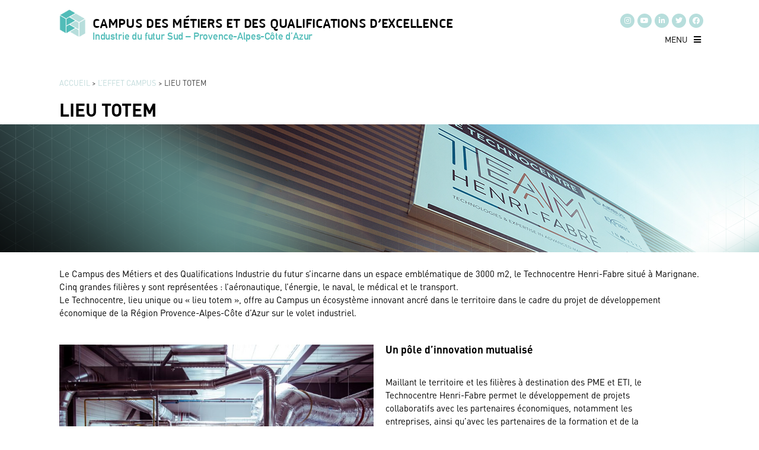

--- FILE ---
content_type: text/html; charset=UTF-8
request_url: https://campus-industriefutur-sud.com/campus/le-lieu-totem/
body_size: 12178
content:
<!DOCTYPE html>
<html lang="fr-FR">
<head>
	<meta charset="UTF-8">
	<meta name="viewport" content="width=device-width, initial-scale=1.0, viewport-fit=cover" />		<meta name='robots' content='index, follow, max-image-preview:large, max-snippet:-1, max-video-preview:-1' />

	<!-- This site is optimized with the Yoast SEO plugin v17.9 - https://yoast.com/wordpress/plugins/seo/ -->
	<title>Lieu totem - CAMPUS DES MÉTIERS ET DES QUALIFICATIONS D’EXCELLENCE</title>
	<link rel="canonical" href="https://campus-industriefutur-sud.com/campus/le-lieu-totem/" />
	<meta property="og:locale" content="fr_FR" />
	<meta property="og:type" content="article" />
	<meta property="og:title" content="Lieu totem - CAMPUS DES MÉTIERS ET DES QUALIFICATIONS D’EXCELLENCE" />
	<meta property="og:description" content="Le Campus des Métiers et des Qualifications Industrie du futur s’incarne dans un espace emblématique de 3000 m2, le Technocentre Henri-Fabre situé à Marignane. Cinq grandes filières y sont représentées : l’aéronautique, l’énergie, le naval, le médical et le transport. Le Technocentre, lieu unique ou « lieu totem », offre au Campus un écosystème innovant ancré dans [&hellip;]" />
	<meta property="og:url" content="https://campus-industriefutur-sud.com/campus/le-lieu-totem/" />
	<meta property="og:site_name" content="CAMPUS DES MÉTIERS ET DES QUALIFICATIONS D’EXCELLENCE" />
	<meta property="article:modified_time" content="2021-03-29T15:18:26+00:00" />
	<meta property="og:image" content="https://campus-industriefutur-sud.com/wp-content/uploads/2021/03/2016-Technocentre-HF-TEAM-Henri-Fabre-302-1024x682.jpg" />
	<meta name="twitter:card" content="summary_large_image" />
	<meta name="twitter:label1" content="Durée de lecture estimée" />
	<meta name="twitter:data1" content="2 minutes" />
	<script type="application/ld+json" class="yoast-schema-graph">{"@context":"https://schema.org","@graph":[{"@type":"WebSite","@id":"https://campus-industriefutur-sud.com/#website","url":"https://campus-industriefutur-sud.com/","name":"CAMPUS DES M\u00c9TIERS ET DES QUALIFICATIONS D\u2019EXCELLENCE","description":"Industrie du futur Sud - Provence-Alpes-C\u00f4te d\u2019Azur","potentialAction":[{"@type":"SearchAction","target":{"@type":"EntryPoint","urlTemplate":"https://campus-industriefutur-sud.com/?s={search_term_string}"},"query-input":"required name=search_term_string"}],"inLanguage":"fr-FR"},{"@type":"ImageObject","@id":"https://campus-industriefutur-sud.com/campus/le-lieu-totem/#primaryimage","inLanguage":"fr-FR","url":"https://campus-industriefutur-sud.com/wp-content/uploads/2021/03/2016-Technocentre-HF-TEAM-Henri-Fabre-302.jpg","contentUrl":"https://campus-industriefutur-sud.com/wp-content/uploads/2021/03/2016-Technocentre-HF-TEAM-Henri-Fabre-302.jpg","width":1400,"height":933},{"@type":"WebPage","@id":"https://campus-industriefutur-sud.com/campus/le-lieu-totem/#webpage","url":"https://campus-industriefutur-sud.com/campus/le-lieu-totem/","name":"Lieu totem - CAMPUS DES M\u00c9TIERS ET DES QUALIFICATIONS D\u2019EXCELLENCE","isPartOf":{"@id":"https://campus-industriefutur-sud.com/#website"},"primaryImageOfPage":{"@id":"https://campus-industriefutur-sud.com/campus/le-lieu-totem/#primaryimage"},"datePublished":"2019-06-10T13:29:59+00:00","dateModified":"2021-03-29T15:18:26+00:00","breadcrumb":{"@id":"https://campus-industriefutur-sud.com/campus/le-lieu-totem/#breadcrumb"},"inLanguage":"fr-FR","potentialAction":[{"@type":"ReadAction","target":["https://campus-industriefutur-sud.com/campus/le-lieu-totem/"]}]},{"@type":"BreadcrumbList","@id":"https://campus-industriefutur-sud.com/campus/le-lieu-totem/#breadcrumb","itemListElement":[{"@type":"ListItem","position":1,"name":"Accueil","item":"https://campus-industriefutur-sud.com/"},{"@type":"ListItem","position":2,"name":"L&rsquo;EFFET CAMPUS","item":"https://campus-industriefutur-sud.com/campus/"},{"@type":"ListItem","position":3,"name":"Lieu totem"}]}]}</script>
	<!-- / Yoast SEO plugin. -->


<link rel='dns-prefetch' href='//s.w.org' />
<link rel="alternate" type="application/rss+xml" title="CAMPUS DES MÉTIERS ET DES QUALIFICATIONS D’EXCELLENCE &raquo; Flux" href="https://campus-industriefutur-sud.com/feed/" />
<link rel="alternate" type="application/rss+xml" title="CAMPUS DES MÉTIERS ET DES QUALIFICATIONS D’EXCELLENCE &raquo; Flux des commentaires" href="https://campus-industriefutur-sud.com/comments/feed/" />
		<script type="text/javascript">
			window._wpemojiSettings = {"baseUrl":"https:\/\/s.w.org\/images\/core\/emoji\/13.1.0\/72x72\/","ext":".png","svgUrl":"https:\/\/s.w.org\/images\/core\/emoji\/13.1.0\/svg\/","svgExt":".svg","source":{"concatemoji":"https:\/\/campus-industriefutur-sud.com\/wp-includes\/js\/wp-emoji-release.min.js?ver=5.8.3"}};
			!function(e,a,t){var n,r,o,i=a.createElement("canvas"),p=i.getContext&&i.getContext("2d");function s(e,t){var a=String.fromCharCode;p.clearRect(0,0,i.width,i.height),p.fillText(a.apply(this,e),0,0);e=i.toDataURL();return p.clearRect(0,0,i.width,i.height),p.fillText(a.apply(this,t),0,0),e===i.toDataURL()}function c(e){var t=a.createElement("script");t.src=e,t.defer=t.type="text/javascript",a.getElementsByTagName("head")[0].appendChild(t)}for(o=Array("flag","emoji"),t.supports={everything:!0,everythingExceptFlag:!0},r=0;r<o.length;r++)t.supports[o[r]]=function(e){if(!p||!p.fillText)return!1;switch(p.textBaseline="top",p.font="600 32px Arial",e){case"flag":return s([127987,65039,8205,9895,65039],[127987,65039,8203,9895,65039])?!1:!s([55356,56826,55356,56819],[55356,56826,8203,55356,56819])&&!s([55356,57332,56128,56423,56128,56418,56128,56421,56128,56430,56128,56423,56128,56447],[55356,57332,8203,56128,56423,8203,56128,56418,8203,56128,56421,8203,56128,56430,8203,56128,56423,8203,56128,56447]);case"emoji":return!s([10084,65039,8205,55357,56613],[10084,65039,8203,55357,56613])}return!1}(o[r]),t.supports.everything=t.supports.everything&&t.supports[o[r]],"flag"!==o[r]&&(t.supports.everythingExceptFlag=t.supports.everythingExceptFlag&&t.supports[o[r]]);t.supports.everythingExceptFlag=t.supports.everythingExceptFlag&&!t.supports.flag,t.DOMReady=!1,t.readyCallback=function(){t.DOMReady=!0},t.supports.everything||(n=function(){t.readyCallback()},a.addEventListener?(a.addEventListener("DOMContentLoaded",n,!1),e.addEventListener("load",n,!1)):(e.attachEvent("onload",n),a.attachEvent("onreadystatechange",function(){"complete"===a.readyState&&t.readyCallback()})),(n=t.source||{}).concatemoji?c(n.concatemoji):n.wpemoji&&n.twemoji&&(c(n.twemoji),c(n.wpemoji)))}(window,document,window._wpemojiSettings);
		</script>
		<style type="text/css">
img.wp-smiley,
img.emoji {
	display: inline !important;
	border: none !important;
	box-shadow: none !important;
	height: 1em !important;
	width: 1em !important;
	margin: 0 .07em !important;
	vertical-align: -0.1em !important;
	background: none !important;
	padding: 0 !important;
}
</style>
	<link rel='stylesheet' id='wp-block-library-css'  href='https://campus-industriefutur-sud.com/wp-includes/css/dist/block-library/style.min.css?ver=5.8.3' type='text/css' media='all' />
<link rel='stylesheet' id='ep-elements-css'  href='https://campus-industriefutur-sud.com/wp-content/plugins/elements-plus/assets/css/ep-elements.css?ver=2.14.2' type='text/css' media='all' />
<link rel='stylesheet' id='campus-industries-du-futur-style-css'  href='https://campus-industriefutur-sud.com/wp-content/themes/campus-industries-du-futur/style.css?ver=5.8.3' type='text/css' media='all' />
<link rel='stylesheet' id='style_cmq-css'  href='https://campus-industriefutur-sud.com/wp-content/themes/campus-industries-du-futur/design/style.css?ver=1.0' type='text/css' media='all' />
<link rel='stylesheet' id='fonts_cmq-css'  href='https://campus-industriefutur-sud.com/wp-content/themes/campus-industries-du-futur/design/fonts.css?ver=1.0' type='text/css' media='all' />
<link rel='stylesheet' id='elementor-icons-css'  href='https://campus-industriefutur-sud.com/wp-content/plugins/elementor/assets/lib/eicons/css/elementor-icons.min.css?ver=5.13.0' type='text/css' media='all' />
<link rel='stylesheet' id='elementor-frontend-legacy-css'  href='https://campus-industriefutur-sud.com/wp-content/plugins/elementor/assets/css/frontend-legacy.min.css?ver=3.5.3' type='text/css' media='all' />
<link rel='stylesheet' id='elementor-frontend-css'  href='https://campus-industriefutur-sud.com/wp-content/plugins/elementor/assets/css/frontend.min.css?ver=3.5.3' type='text/css' media='all' />
<link rel='stylesheet' id='elementor-post-2288-css'  href='https://campus-industriefutur-sud.com/wp-content/uploads/elementor/css/post-2288.css?ver=1642062686' type='text/css' media='all' />
<link rel='stylesheet' id='elementor-pro-css'  href='https://campus-industriefutur-sud.com/wp-content/plugins/elementor-pro/assets/css/frontend.min.css?ver=3.5.2' type='text/css' media='all' />
<link rel='stylesheet' id='eihe-front-style-css'  href='https://campus-industriefutur-sud.com/wp-content/plugins/image-hover-effects-addon-for-elementor/assets/style.min.css?ver=1.3.5' type='text/css' media='all' />
<link rel='stylesheet' id='font-awesome-5-all-css'  href='https://campus-industriefutur-sud.com/wp-content/plugins/elementor/assets/lib/font-awesome/css/all.min.css?ver=3.5.3' type='text/css' media='all' />
<link rel='stylesheet' id='font-awesome-4-shim-css'  href='https://campus-industriefutur-sud.com/wp-content/plugins/elementor/assets/lib/font-awesome/css/v4-shims.min.css?ver=3.5.3' type='text/css' media='all' />
<link rel='stylesheet' id='elementor-global-css'  href='https://campus-industriefutur-sud.com/wp-content/uploads/elementor/css/global.css?ver=1642062687' type='text/css' media='all' />
<link rel='stylesheet' id='elementor-post-834-css'  href='https://campus-industriefutur-sud.com/wp-content/uploads/elementor/css/post-834.css?ver=1642082627' type='text/css' media='all' />
<link rel='stylesheet' id='elementor-post-1483-css'  href='https://campus-industriefutur-sud.com/wp-content/uploads/elementor/css/post-1483.css?ver=1642062686' type='text/css' media='all' />
<link rel='stylesheet' id='elementor-post-81-css'  href='https://campus-industriefutur-sud.com/wp-content/uploads/elementor/css/post-81.css?ver=1651681394' type='text/css' media='all' />
<link rel='stylesheet' id='elementor-icons-shared-0-css'  href='https://campus-industriefutur-sud.com/wp-content/plugins/elementor/assets/lib/font-awesome/css/fontawesome.min.css?ver=5.15.3' type='text/css' media='all' />
<link rel='stylesheet' id='elementor-icons-fa-brands-css'  href='https://campus-industriefutur-sud.com/wp-content/plugins/elementor/assets/lib/font-awesome/css/brands.min.css?ver=5.15.3' type='text/css' media='all' />
<link rel='stylesheet' id='elementor-icons-fa-solid-css'  href='https://campus-industriefutur-sud.com/wp-content/plugins/elementor/assets/lib/font-awesome/css/solid.min.css?ver=5.15.3' type='text/css' media='all' />
<script type='text/javascript' src='https://campus-industriefutur-sud.com/wp-includes/js/jquery/jquery.min.js?ver=3.6.0' id='jquery-core-js'></script>
<script type='text/javascript' src='https://campus-industriefutur-sud.com/wp-includes/js/jquery/jquery-migrate.min.js?ver=3.3.2' id='jquery-migrate-js'></script>
<script type='text/javascript' id='aj-search-js-extra'>
/* <![CDATA[ */
var aj_ajax_search = {"ajax_url":"https:\/\/campus-industriefutur-sud.com\/wp-admin\/admin-ajax.php","aj_search_nonce":"9c8f794122"};
/* ]]> */
</script>
<script type='text/javascript' src='https://campus-industriefutur-sud.com/wp-content/themes/campus-industries-du-futur/perfea/dc-ajax-search.js?ver=5.8.3' id='aj-search-js'></script>
<script type='text/javascript' src='https://campus-industriefutur-sud.com/wp-content/plugins/elementor/assets/lib/font-awesome/js/v4-shims.min.js?ver=3.5.3' id='font-awesome-4-shim-js'></script>
<link rel="https://api.w.org/" href="https://campus-industriefutur-sud.com/wp-json/" /><link rel="alternate" type="application/json" href="https://campus-industriefutur-sud.com/wp-json/wp/v2/pages/834" /><link rel="EditURI" type="application/rsd+xml" title="RSD" href="https://campus-industriefutur-sud.com/xmlrpc.php?rsd" />
<link rel="wlwmanifest" type="application/wlwmanifest+xml" href="https://campus-industriefutur-sud.com/wp-includes/wlwmanifest.xml" /> 
<meta name="generator" content="WordPress 5.8.3" />
<link rel='shortlink' href='https://campus-industriefutur-sud.com/?p=834' />
<link rel="alternate" type="application/json+oembed" href="https://campus-industriefutur-sud.com/wp-json/oembed/1.0/embed?url=https%3A%2F%2Fcampus-industriefutur-sud.com%2Fcampus%2Fle-lieu-totem%2F" />
<link rel="alternate" type="text/xml+oembed" href="https://campus-industriefutur-sud.com/wp-json/oembed/1.0/embed?url=https%3A%2F%2Fcampus-industriefutur-sud.com%2Fcampus%2Fle-lieu-totem%2F&#038;format=xml" />
     	<link href="https://fonts.googleapis.com/css2?family=Mada:wght@500;600;700;900&display=swap" rel="stylesheet"> 

	<link rel="icon" href="https://campus-industriefutur-sud.com/wp-content/uploads/2019/06/cropped-Logo-CMQ_small-32x32.png" sizes="32x32" />
<link rel="icon" href="https://campus-industriefutur-sud.com/wp-content/uploads/2019/06/cropped-Logo-CMQ_small-192x192.png" sizes="192x192" />
<link rel="apple-touch-icon" href="https://campus-industriefutur-sud.com/wp-content/uploads/2019/06/cropped-Logo-CMQ_small-180x180.png" />
<meta name="msapplication-TileImage" content="https://campus-industriefutur-sud.com/wp-content/uploads/2019/06/cropped-Logo-CMQ_small-270x270.png" />
		<style type="text/css" id="wp-custom-css">
			

.sub-menu li a {
    color: #000 !important;
}

.sub-menu li a:hover {
    color: #fff !important;
}

.sub-menu li a.elementor-sub-item.elementor-item-active {
    color: white !important;
}

@font-face {
    font-family: 'dinregular';
    src: url('/wp-content/themes/campus-industries-du-futur/design/fonts/dinmediumalternate-webfont.eot');
    src: url('/wp-content/themes/campus-industries-du-futur/design/fonts/dinmediumalternate-webfont.eot?#iefix') format('embedded-opentype'),
         url('/wp-content/themes/campus-industries-du-futur/design/fonts/dinmediumalternate-webfont.woff2') format('woff2'),
         url('/wp-content/themes/campus-industries-du-futur/design/fonts/dinmediumalternate-webfont.woff') format('woff'),
         url('/wp-content/themes/campus-industries-du-futur/design/fonts/dinmediumalternate-webfont.ttf') format('truetype'),
         url('/wp-content/themes/campus-industries-du-futur/design/fonts/dinmediumalternate-webfont.svg#dinregular') format('svg');
    font-weight: normal;
    font-style: normal;

}

@font-face {
    font-family: 'din_alternatebold';
    
    src: url('/wp-content/themes/campus-industries-du-futur/design/fonts/dinalternate-bold-webfont.eot?#iefix') format('embedded-opentype'),
         
         url('/wp-content/themes/campus-industries-du-futur/design/fonts/dinalternate-bold-webfont.woff') format('woff'),
         url('/wp-content/themes/campus-industries-du-futur/design/fonts/dinalternate-bold-webfont.ttf') format('truetype'),
         url('/wp-content/themes/campus-industries-du-futur/design/fonts/dinalternate-bold-webfont.svg#din_alternatebold') format('svg');
    font-weight: normal;
    font-style: normal;

}

@font-face {
    font-family: 'Ubuntu Titling Rg';
    
    src: url('/wp-content/themes/campus-industries-du-futur/design/fonts/UbuntuTitling-Bold.eot?#iefix') format('embedded-opentype'),
        
        url('/wp-content/themes/campus-industries-du-futur/design/fonts/UbuntuTitling-Bold.woff') format('woff'),
        url('/wp-content/themes/campus-industries-du-futur/design/fonts/UbuntuTitling-Bold.ttf') format('truetype'),
        url('/wp-content/themes/campus-industries-du-futur/design/fonts/UbuntuTitling-Bold.svg#UbuntuTitling-Bold') format('svg');
    font-weight: bold;
    font-style: normal;
    
}

.titre_site strong {  font-family: 'Ubuntu Titling Rg' !important;font-size: 24px !important;
letter-spacing: -0.01em;}

.titre_site em {font-family: 'dinregular'; font-size:16px !important; font-weight:normal !important;}

.titre_site em strong { font-family: 'din_alternatebold'  !important;
	font-size: 17px !important;}

@media (min-width:1025px) {
	#elementor-popup-modal-1525 .dialog-widget-content {margin:85px 0px 0px 0px !important;}
	
	#elementor-popup-modal-1525 {
    margin: auto !important;
    width: 1025px !important;
    left: 52.5%;
    transform: translate(-50%, 0);
}
}

@media (min-width:1000px) and (max-width:1024px){
	.elementor-1483 .elementor-element.elementor-element-8340606 {
    width: 6%;
}
		.elementor-location-header .elementor-row {
    justify-content: space-around;
}
	
	.elementor-1483 .elementor-element.elementor-element-656dd93 {
 
    margin-right: 30px;
}
	
	
	.elementor-1483 .elementor-element.elementor-element-1ac8a10 {
    width: 70.664%;
    display: block !important;
}
	
	#elementor-popup-modal-1525 .dialog-widget-content {margin:85px 16px 0px -96px !important;}
	
	
}

@media (max-width: 999px) {
	.elementor-1483 .elementor-element.elementor-element-8340606 {
    width: 8% !important;
}
	
	.elementor-1483 .elementor-element.elementor-element-1ac8a10 {
    width: 70%;
    display: block !important;
		
}	
	
	.elementor-location-header .elementor-row {
    justify-content: space-around;
}
	
	.elementor-1483 .elementor-element.elementor-element-656dd93 {
 
    margin-right: 10px;
}
	
	
	#elementor-popup-modal-1525 .dialog-widget-content {margin:85px 10px 0px -96px !important;}
	
}

@media (max-width: 767px) {
	
	
	
	.elementor-location-header .elementor-row {
    justify-content: space-around;
}
	.elementor-1483 .elementor-element.elementor-element-8340606 {
    width: 40% !important;
}
	
	.elementor-1483 .elementor-element.elementor-element-656dd93 {
 
    margin-right: 10px;
}
	
.elementor-1483 .elementor-element.elementor-element-1ac8a10 {
    width: 3%;
    display: block !important;
	text-indent:-9000px;
}	
	
#elementor-popup-modal-1525 .dialog-widget-content {margin:79px 10px 0px -50px !important;}
}
		</style>
		</head>
<body class="page-template-default page page-id-834 page-child parent-pageid-474 wp-custom-logo elementor-default elementor-kit-2288 elementor-page elementor-page-834">

		<div data-elementor-type="header" data-elementor-id="1483" class="elementor elementor-1483 elementor-location-header" data-elementor-settings="[]">
		<div class="elementor-section-wrap">
					<section class="elementor-section elementor-top-section elementor-element elementor-element-6cbade0 elementor-section-content-top animated-fast elementor-section-height-min-height elementor-section-boxed elementor-section-height-default elementor-section-items-middle" data-id="6cbade0" data-element_type="section" data-settings="{&quot;sticky&quot;:&quot;top&quot;,&quot;animation&quot;:&quot;none&quot;,&quot;background_background&quot;:&quot;classic&quot;,&quot;sticky_on&quot;:[&quot;desktop&quot;,&quot;tablet&quot;,&quot;mobile&quot;],&quot;sticky_offset&quot;:0,&quot;sticky_effects_offset&quot;:0}">
						<div class="elementor-container elementor-column-gap-default">
							<div class="elementor-row">
					<div class="elementor-column elementor-col-33 elementor-top-column elementor-element elementor-element-8340606" data-id="8340606" data-element_type="column" data-settings="{&quot;background_background&quot;:&quot;classic&quot;}">
			<div class="elementor-column-wrap elementor-element-populated">
							<div class="elementor-widget-wrap">
						<div class="elementor-element elementor-element-1bc2afe elementor-widget elementor-widget-theme-site-logo elementor-widget-image" data-id="1bc2afe" data-element_type="widget" data-widget_type="theme-site-logo.default">
				<div class="elementor-widget-container">
								<div class="elementor-image">
													<a href="https://campus-industriefutur-sud.com">
							<img width="127" height="135" src="https://campus-industriefutur-sud.com/wp-content/uploads/2020/11/logo_campus_big.png" class="attachment-full size-full" alt="Campus Des Métiers Et Des Qualifications" loading="lazy" />								</a>
														</div>
						</div>
				</div>
						</div>
					</div>
		</div>
				<div class="elementor-column elementor-col-33 elementor-top-column elementor-element elementor-element-1ac8a10 elementor-hidden-tablet elementor-hidden-phone titre_site" data-id="1ac8a10" data-element_type="column" data-settings="{&quot;background_background&quot;:&quot;classic&quot;}">
			<div class="elementor-column-wrap elementor-element-populated">
							<div class="elementor-widget-wrap">
						<div class="elementor-element elementor-element-a24fe2e elementor-widget elementor-widget-text-editor" data-id="a24fe2e" data-element_type="widget" data-widget_type="text-editor.default">
				<div class="elementor-widget-container">
								<div class="elementor-text-editor elementor-clearfix">
				<strong>CAMPUS DES MÉTIERS ET DES QUALIFICATIONS D’EXCELLENCE</strong> <em><strong>Industrie du futur Sud &#8211; Provence-Alpes-Côte d’Azur</strong></em>					</div>
						</div>
				</div>
						</div>
					</div>
		</div>
				<div class="elementor-column elementor-col-33 elementor-top-column elementor-element elementor-element-656dd93" data-id="656dd93" data-element_type="column" data-settings="{&quot;background_background&quot;:&quot;classic&quot;}">
			<div class="elementor-column-wrap elementor-element-populated">
							<div class="elementor-widget-wrap">
						<div class="elementor-element elementor-element-b83b3bf elementor-shape-circle e-grid-align-right elementor-grid-0 elementor-widget elementor-widget-social-icons" data-id="b83b3bf" data-element_type="widget" data-widget_type="social-icons.default">
				<div class="elementor-widget-container">
					<div class="elementor-social-icons-wrapper elementor-grid">
							<span class="elementor-grid-item">
					<a class="elementor-icon elementor-social-icon elementor-social-icon-instagram elementor-repeater-item-9fa2bd0" href="#">
						<span class="elementor-screen-only">Instagram</span>
						<i class="fab fa-instagram"></i>					</a>
				</span>
							<span class="elementor-grid-item">
					<a class="elementor-icon elementor-social-icon elementor-social-icon-youtube elementor-repeater-item-269fcf1" href="https://www.youtube.com/channel/UCvpVUTM0QXfAXZA95rh15HQ" target="_blank">
						<span class="elementor-screen-only">Youtube</span>
						<i class="fab fa-youtube"></i>					</a>
				</span>
							<span class="elementor-grid-item">
					<a class="elementor-icon elementor-social-icon elementor-social-icon-linkedin-in elementor-repeater-item-82f0327" href="https://www.linkedin.com/company/campus-industriedufutur/" target="_blank">
						<span class="elementor-screen-only">Linkedin-in</span>
						<i class="fab fa-linkedin-in"></i>					</a>
				</span>
							<span class="elementor-grid-item">
					<a class="elementor-icon elementor-social-icon elementor-social-icon-twitter elementor-repeater-item-72a7c4b" href="https://twitter.com/CampusIndustrie" target="_blank">
						<span class="elementor-screen-only">Twitter</span>
						<i class="fab fa-twitter"></i>					</a>
				</span>
							<span class="elementor-grid-item">
					<a class="elementor-icon elementor-social-icon elementor-social-icon-facebook elementor-repeater-item-d89bca8" href="https://www.facebook.com/CampusIndustriefuturSud/" target="_blank">
						<span class="elementor-screen-only">Facebook</span>
						<i class="fab fa-facebook"></i>					</a>
				</span>
					</div>
				</div>
				</div>
				<div class="elementor-element elementor-element-0a93c23 elementor-align-right elementor-widget elementor-widget-button" data-id="0a93c23" data-element_type="widget" data-widget_type="button.default">
				<div class="elementor-widget-container">
					<div class="elementor-button-wrapper">
			<a href="#elementor-action%3Aaction%3Dpopup%3Aopen%26settings%3DeyJpZCI6IjE1MjUiLCJ0b2dnbGUiOmZhbHNlfQ%3D%3D" class="elementor-button-link elementor-button elementor-size-sm" role="button">
						<span class="elementor-button-content-wrapper">
						<span class="elementor-button-icon elementor-align-icon-right">
				<i aria-hidden="true" class="fas fa-bars"></i>			</span>
						<span class="elementor-button-text">Menu</span>
		</span>
					</a>
		</div>
				</div>
				</div>
						</div>
					</div>
		</div>
								</div>
					</div>
		</section>
				</div>
		</div>
		
	<div id="primary" class="content-area">
		<main id="main" class="site-main">

		
<article id="post-834" class="post-834 page type-page status-publish hentry">
	<header class="entry-header">
		<h1 class="entry-title">Lieu totem</h1>	</header><!-- .entry-header -->

	
	<div class="entry-content">
				<div data-elementor-type="wp-post" data-elementor-id="834" class="elementor elementor-834" data-elementor-settings="[]">
						<div class="elementor-inner">
							<div class="elementor-section-wrap">
							<section class="elementor-section elementor-top-section elementor-element elementor-element-2b741abd elementor-section-boxed elementor-section-height-default elementor-section-height-default" data-id="2b741abd" data-element_type="section" data-settings="{&quot;background_background&quot;:&quot;classic&quot;}">
						<div class="elementor-container elementor-column-gap-default">
							<div class="elementor-row">
					<div class="elementor-column elementor-col-100 elementor-top-column elementor-element elementor-element-61171ddc" data-id="61171ddc" data-element_type="column">
			<div class="elementor-column-wrap elementor-element-populated">
							<div class="elementor-widget-wrap">
						<div class="elementor-element elementor-element-e82bedf elementor-align-left elementor-widget elementor-widget-breadcrumbs" data-id="e82bedf" data-element_type="widget" data-widget_type="breadcrumbs.default">
				<div class="elementor-widget-container">
			<p id="breadcrumbs"><span><span><a href="https://campus-industriefutur-sud.com/">Accueil</a> &gt; <span><a href="https://campus-industriefutur-sud.com/campus/">L&rsquo;EFFET CAMPUS</a> &gt; <span class="breadcrumb_last" aria-current="page">Lieu totem</span></span></span></span></p>		</div>
				</div>
				<div class="elementor-element elementor-element-1a808334 gras elementor-widget elementor-widget-theme-page-title elementor-page-title elementor-widget-heading" data-id="1a808334" data-element_type="widget" data-widget_type="theme-page-title.default">
				<div class="elementor-widget-container">
			<h1 class="elementor-heading-title elementor-size-default">Lieu totem</h1>		</div>
				</div>
						</div>
					</div>
		</div>
								</div>
					</div>
		</section>
				<section class="elementor-section elementor-top-section elementor-element elementor-element-3d8da144 elementor-section-stretched elementor-section-boxed elementor-section-height-default elementor-section-height-default" data-id="3d8da144" data-element_type="section" data-settings="{&quot;background_background&quot;:&quot;classic&quot;,&quot;stretch_section&quot;:&quot;section-stretched&quot;}">
						<div class="elementor-container elementor-column-gap-default">
							<div class="elementor-row">
					<div class="elementor-column elementor-col-100 elementor-top-column elementor-element elementor-element-32e78378" data-id="32e78378" data-element_type="column">
			<div class="elementor-column-wrap elementor-element-populated">
							<div class="elementor-widget-wrap">
						<div class="elementor-element elementor-element-7f0467b8 elementor-widget elementor-widget-spacer" data-id="7f0467b8" data-element_type="widget" data-widget_type="spacer.default">
				<div class="elementor-widget-container">
					<div class="elementor-spacer">
			<div class="elementor-spacer-inner"></div>
		</div>
				</div>
				</div>
						</div>
					</div>
		</div>
								</div>
					</div>
		</section>
				<section class="elementor-section elementor-top-section elementor-element elementor-element-7cb0ae87 elementor-section-boxed elementor-section-height-default elementor-section-height-default" data-id="7cb0ae87" data-element_type="section">
						<div class="elementor-container elementor-column-gap-default">
							<div class="elementor-row">
					<div class="elementor-column elementor-col-100 elementor-top-column elementor-element elementor-element-1e45b598" data-id="1e45b598" data-element_type="column">
			<div class="elementor-column-wrap elementor-element-populated">
							<div class="elementor-widget-wrap">
						<div class="elementor-element elementor-element-6aa8b1b3 elementor-widget elementor-widget-text-editor" data-id="6aa8b1b3" data-element_type="widget" data-widget_type="text-editor.default">
				<div class="elementor-widget-container">
								<div class="elementor-text-editor elementor-clearfix">
				<p>Le Campus des Métiers et des Qualifications Industrie du futur s’incarne dans un espace emblématique de 3000 m2, le Technocentre Henri-Fabre situé à Marignane. Cinq grandes filières y sont représentées : l’aéronautique, l’énergie, le naval, le médical et le transport. <br />Le Technocentre, lieu unique ou « lieu totem », offre au Campus un écosystème innovant ancré dans le territoire dans le cadre du projet de développement économique de la Région Provence-Alpes-Côte d’Azur sur le volet industriel.</p>					</div>
						</div>
				</div>
						</div>
					</div>
		</div>
								</div>
					</div>
		</section>
				<section class="elementor-section elementor-top-section elementor-element elementor-element-45492d9e elementor-section-boxed elementor-section-height-default elementor-section-height-default" data-id="45492d9e" data-element_type="section">
						<div class="elementor-container elementor-column-gap-default">
							<div class="elementor-row">
					<div class="elementor-column elementor-col-50 elementor-top-column elementor-element elementor-element-368f549b" data-id="368f549b" data-element_type="column">
			<div class="elementor-column-wrap elementor-element-populated">
							<div class="elementor-widget-wrap">
						<div class="elementor-element elementor-element-3843310f elementor-widget elementor-widget-image" data-id="3843310f" data-element_type="widget" data-widget_type="image.default">
				<div class="elementor-widget-container">
								<div class="elementor-image">
												<img width="640" height="426" src="https://campus-industriefutur-sud.com/wp-content/uploads/2021/03/2016-Technocentre-HF-TEAM-Henri-Fabre-302-1024x682.jpg" class="attachment-large size-large" alt="" loading="lazy" srcset="https://campus-industriefutur-sud.com/wp-content/uploads/2021/03/2016-Technocentre-HF-TEAM-Henri-Fabre-302-1024x682.jpg 1024w, https://campus-industriefutur-sud.com/wp-content/uploads/2021/03/2016-Technocentre-HF-TEAM-Henri-Fabre-302-300x200.jpg 300w, https://campus-industriefutur-sud.com/wp-content/uploads/2021/03/2016-Technocentre-HF-TEAM-Henri-Fabre-302-768x512.jpg 768w, https://campus-industriefutur-sud.com/wp-content/uploads/2021/03/2016-Technocentre-HF-TEAM-Henri-Fabre-302.jpg 1400w" sizes="(max-width: 640px) 100vw, 640px" />														</div>
						</div>
				</div>
						</div>
					</div>
		</div>
				<div class="elementor-column elementor-col-50 elementor-top-column elementor-element elementor-element-769d6325" data-id="769d6325" data-element_type="column">
			<div class="elementor-column-wrap elementor-element-populated">
							<div class="elementor-widget-wrap">
						<div class="elementor-element elementor-element-618f6b55 gras elementor-widget elementor-widget-heading" data-id="618f6b55" data-element_type="widget" data-widget_type="heading.default">
				<div class="elementor-widget-container">
			<h3 class="elementor-heading-title elementor-size-default">Un pôle d’innovation mutualisé</h3>		</div>
				</div>
				<div class="elementor-element elementor-element-10432b98 elementor-widget elementor-widget-text-editor" data-id="10432b98" data-element_type="widget" data-widget_type="text-editor.default">
				<div class="elementor-widget-container">
								<div class="elementor-text-editor elementor-clearfix">
				<p>Maillant le territoire et les filières à destination des PME et ETI, le Technocentre Henri-Fabre permet le développement de projets collaboratifs avec les partenaires économiques, notamment les entreprises, ainsi qu’avec les partenaires de la formation et de la recherche. Partant de la résolution de problématiques industrielles propre au secteur, en combinant plusieurs technologies, le Technocentre vise une structuration de l’offre technologique qui s’appuie sur des ressources partageables et partagées. Véritable lieu de mutualisation de moyens et fournisseur de prestations de recherche et d’innovation, le Technocentre facilite ainsi l’émergence d’actions d’open innovation ou innovation distribuée connectant donneurs d’ordres, PME, start-ups&#8230;</p>					</div>
						</div>
				</div>
						</div>
					</div>
		</div>
								</div>
					</div>
		</section>
				<section class="elementor-section elementor-top-section elementor-element elementor-element-985f073 elementor-section-boxed elementor-section-height-default elementor-section-height-default" data-id="985f073" data-element_type="section">
						<div class="elementor-container elementor-column-gap-default">
							<div class="elementor-row">
					<div class="elementor-column elementor-col-50 elementor-top-column elementor-element elementor-element-5f71cf0c" data-id="5f71cf0c" data-element_type="column">
			<div class="elementor-column-wrap elementor-element-populated">
							<div class="elementor-widget-wrap">
						<div class="elementor-element elementor-element-9f0866c elementor-aspect-ratio-169 elementor-widget elementor-widget-video" data-id="9f0866c" data-element_type="widget" data-settings="{&quot;youtube_url&quot;:&quot;https:\/\/youtu.be\/siPfIa_dIN8&quot;,&quot;show_image_overlay&quot;:&quot;yes&quot;,&quot;image_overlay&quot;:{&quot;url&quot;:&quot;https:\/\/campus-industriefutur-sud.com\/wp-content\/uploads\/2019\/06\/Campus-Industriefutur-Technocentre-HF-plateforme-revetements.jpg&quot;,&quot;id&quot;:887},&quot;video_type&quot;:&quot;youtube&quot;,&quot;controls&quot;:&quot;yes&quot;,&quot;aspect_ratio&quot;:&quot;169&quot;}" data-widget_type="video.default">
				<div class="elementor-widget-container">
					<div class="elementor-wrapper elementor-fit-aspect-ratio elementor-open-inline">
			<div class="elementor-video"></div>				<div class="elementor-custom-embed-image-overlay" style="background-image: url(https://campus-industriefutur-sud.com/wp-content/uploads/2019/06/Campus-Industriefutur-Technocentre-HF-plateforme-revetements.jpg);">
																<div class="elementor-custom-embed-play" role="button">
							<i aria-hidden="true" class="eicon-play"></i>							<span class="elementor-screen-only">Lire la vidéo</span>
						</div>
									</div>
					</div>
				</div>
				</div>
						</div>
					</div>
		</div>
				<div class="elementor-column elementor-col-50 elementor-top-column elementor-element elementor-element-22cfeaa1" data-id="22cfeaa1" data-element_type="column">
			<div class="elementor-column-wrap elementor-element-populated">
							<div class="elementor-widget-wrap">
						<div class="elementor-element elementor-element-4e3d168f gras elementor-widget elementor-widget-heading" data-id="4e3d168f" data-element_type="widget" data-widget_type="heading.default">
				<div class="elementor-widget-container">
			<h3 class="elementor-heading-title elementor-size-default">Une plateforme d’accélération de l’Industrie du futur</h3>		</div>
				</div>
				<div class="elementor-element elementor-element-f51aacb elementor-widget elementor-widget-text-editor" data-id="f51aacb" data-element_type="widget" data-widget_type="text-editor.default">
				<div class="elementor-widget-container">
								<div class="elementor-text-editor elementor-clearfix">
				<p>S‘appuyant sur les partenariats entre industriels et centres de formation, le Technocentre crée un écosystème qui permet de développer des produits et des offres de pointe combinant l’ensemble des technologies pour le secteur industriel. Chaque étape, telle que l’expérimentation, le prototypage, est réalisée dans les plateformes technologiques mises à disposition. Le Technocentre offre ainsi un accès facilité aux transferts technologiques inter filière soumises à des impératifs similaires (innovation, sécurité, durabilité, petites séries) dans les domaines de la mécanique, des matériaux ou des services. <br />Plateforme d’accélération de l’Industrie du futur, le Technocentre est également un lieu propice à la réalisation d’actions de sensibilisation et de formation pour le partage de connaissances.</p><p> </p>					</div>
						</div>
				</div>
						</div>
					</div>
		</div>
								</div>
					</div>
		</section>
				<section class="elementor-section elementor-top-section elementor-element elementor-element-5cffce90 elementor-section-boxed elementor-section-height-default elementor-section-height-default" data-id="5cffce90" data-element_type="section">
						<div class="elementor-container elementor-column-gap-default">
							<div class="elementor-row">
					<div class="elementor-column elementor-col-100 elementor-top-column elementor-element elementor-element-6a8b76c0" data-id="6a8b76c0" data-element_type="column">
			<div class="elementor-column-wrap elementor-element-populated">
							<div class="elementor-widget-wrap">
						<div class="elementor-element elementor-element-78e3824d elementor-widget elementor-widget-spacer" data-id="78e3824d" data-element_type="widget" data-widget_type="spacer.default">
				<div class="elementor-widget-container">
					<div class="elementor-spacer">
			<div class="elementor-spacer-inner"></div>
		</div>
				</div>
				</div>
						</div>
					</div>
		</div>
								</div>
					</div>
		</section>
						</div>
						</div>
					</div>
			</div><!-- .entry-content -->

	</article><!-- #post-834 -->

		</main><!-- #main -->
	</div><!-- #primary -->


<aside id="secondary" class="widget-area">
	</aside><!-- #secondary -->
		<div data-elementor-type="footer" data-elementor-id="81" class="elementor elementor-81 elementor-location-footer" data-elementor-settings="[]">
		<div class="elementor-section-wrap">
					<section class="elementor-section elementor-top-section elementor-element elementor-element-2cbe0ec9 elementor-section-content-bottom elementor-section-stretched elementor-section-full_width elementor-section-height-default elementor-section-height-default" data-id="2cbe0ec9" data-element_type="section" data-settings="{&quot;background_background&quot;:&quot;classic&quot;,&quot;stretch_section&quot;:&quot;section-stretched&quot;}">
						<div class="elementor-container elementor-column-gap-default">
							<div class="elementor-row">
					<div class="elementor-column elementor-col-100 elementor-top-column elementor-element elementor-element-32a1d68f" data-id="32a1d68f" data-element_type="column" data-settings="{&quot;background_background&quot;:&quot;classic&quot;}">
			<div class="elementor-column-wrap elementor-element-populated">
							<div class="elementor-widget-wrap">
						<section class="elementor-section elementor-inner-section elementor-element elementor-element-51160336 elementor-section-boxed elementor-section-height-default elementor-section-height-default" data-id="51160336" data-element_type="section">
						<div class="elementor-container elementor-column-gap-narrow">
							<div class="elementor-row">
					<div class="elementor-column elementor-col-25 elementor-inner-column elementor-element elementor-element-71c51e1 elementor-hidden-phone" data-id="71c51e1" data-element_type="column">
			<div class="elementor-column-wrap elementor-element-populated">
							<div class="elementor-widget-wrap">
						<div class="elementor-element elementor-element-7ac263f elementor-widget elementor-widget-image" data-id="7ac263f" data-element_type="widget" data-widget_type="image.default">
				<div class="elementor-widget-container">
								<div class="elementor-image">
													<a href="https://campus-industriefutur-sud.com">
							<img width="797" height="472" src="https://campus-industriefutur-sud.com/wp-content/uploads/2019/06/Logo-CMQ_Footer.png" class="attachment-full size-full" alt="" loading="lazy" srcset="https://campus-industriefutur-sud.com/wp-content/uploads/2019/06/Logo-CMQ_Footer.png 797w, https://campus-industriefutur-sud.com/wp-content/uploads/2019/06/Logo-CMQ_Footer-300x178.png 300w, https://campus-industriefutur-sud.com/wp-content/uploads/2019/06/Logo-CMQ_Footer-768x455.png 768w" sizes="(max-width: 797px) 100vw, 797px" />								</a>
														</div>
						</div>
				</div>
				<div class="elementor-element elementor-element-7770df9 elementor-widget elementor-widget-text-editor" data-id="7770df9" data-element_type="widget" data-widget_type="text-editor.default">
				<div class="elementor-widget-container">
								<div class="elementor-text-editor elementor-clearfix">
				<p>_</p><p><strong>Association Campus d&rsquo;Excellence Industrie du futur &#8211; Sud</strong><br />a/s UIMM Alpes Méditerranée,<br />Tour Méditerranée,<br />65 avenue Jules Cantini,<br />13 298 Marseille cedex 20<br />_</p><p><span style="font-size: 10px; color: #999999; line-height: 1px;">© Campus des Métiers et des Qualifications Industrie du futur</span></p>					</div>
						</div>
				</div>
						</div>
					</div>
		</div>
				<div class="elementor-column elementor-col-25 elementor-inner-column elementor-element elementor-element-30043ed4 elementor-hidden-phone" data-id="30043ed4" data-element_type="column">
			<div class="elementor-column-wrap elementor-element-populated">
							<div class="elementor-widget-wrap">
						<div class="elementor-element elementor-element-a51c8d1 elementor-widget elementor-widget-image" data-id="a51c8d1" data-element_type="widget" data-widget_type="image.default">
				<div class="elementor-widget-container">
								<div class="elementor-image">
												<img width="1259" height="1092" src="https://campus-industriefutur-sud.com/wp-content/uploads/2019/06/Plan_Footer.png" class="attachment-full size-full" alt="" loading="lazy" srcset="https://campus-industriefutur-sud.com/wp-content/uploads/2019/06/Plan_Footer.png 1259w, https://campus-industriefutur-sud.com/wp-content/uploads/2019/06/Plan_Footer-300x260.png 300w, https://campus-industriefutur-sud.com/wp-content/uploads/2019/06/Plan_Footer-768x666.png 768w, https://campus-industriefutur-sud.com/wp-content/uploads/2019/06/Plan_Footer-1024x888.png 1024w" sizes="(max-width: 1259px) 100vw, 1259px" />														</div>
						</div>
				</div>
						</div>
					</div>
		</div>
				<div class="elementor-column elementor-col-25 elementor-inner-column elementor-element elementor-element-2b4520a6 elementor-hidden-phone" data-id="2b4520a6" data-element_type="column">
			<div class="elementor-column-wrap elementor-element-populated">
							<div class="elementor-widget-wrap">
						<div class="elementor-element elementor-element-df90174 graSans elementor-widget elementor-widget-heading" data-id="df90174" data-element_type="widget" data-widget_type="heading.default">
				<div class="elementor-widget-container">
			<p class="elementor-heading-title elementor-size-medium"><a href="https://campus-industriefutur-sud.com/campus/">LE CAMPUS</a></p>		</div>
				</div>
				<div class="elementor-element elementor-element-2093ade graSans elementor-widget elementor-widget-heading" data-id="2093ade" data-element_type="widget" data-widget_type="heading.default">
				<div class="elementor-widget-container">
			<p class="elementor-heading-title elementor-size-medium"><a href="https://campus-industriefutur-sud.com/industries-du-futur/">INDUSTRIE DU FUTUR</a></p>		</div>
				</div>
				<div class="elementor-element elementor-element-d2ade53 graSans elementor-widget elementor-widget-heading" data-id="d2ade53" data-element_type="widget" data-widget_type="heading.default">
				<div class="elementor-widget-container">
			<p class="elementor-heading-title elementor-size-medium"><a href="https://campus-industriefutur-sud.com/entreprises/">ENTREPRISES</a></p>		</div>
				</div>
				<div class="elementor-element elementor-element-b00e90a graSans elementor-widget elementor-widget-heading" data-id="b00e90a" data-element_type="widget" data-widget_type="heading.default">
				<div class="elementor-widget-container">
			<p class="elementor-heading-title elementor-size-medium"><a href="https://campus-industriefutur-sud.com/metiers-et-formations/">MÉTIERS ET FORMATIONS</a></p>		</div>
				</div>
				<div class="elementor-element elementor-element-bca41a8 graSans elementor-widget elementor-widget-heading" data-id="bca41a8" data-element_type="widget" data-widget_type="heading.default">
				<div class="elementor-widget-container">
			<p class="elementor-heading-title elementor-size-medium"><a href="#">PROJETS</a></p>		</div>
				</div>
				<div class="elementor-element elementor-element-f500c51 graSans elementor-widget elementor-widget-heading" data-id="f500c51" data-element_type="widget" data-widget_type="heading.default">
				<div class="elementor-widget-container">
			<p class="elementor-heading-title elementor-size-medium"><a href="https://campus-industriefutur-sud.com/contact/">CONTACT</a></p>		</div>
				</div>
						</div>
					</div>
		</div>
				<div class="elementor-column elementor-col-25 elementor-inner-column elementor-element elementor-element-a319138" data-id="a319138" data-element_type="column">
			<div class="elementor-column-wrap elementor-element-populated">
							<div class="elementor-widget-wrap">
						<div class="elementor-element elementor-element-aa3c2b2 gras elementor-widget elementor-widget-heading" data-id="aa3c2b2" data-element_type="widget" data-widget_type="heading.default">
				<div class="elementor-widget-container">
			<p class="elementor-heading-title elementor-size-medium"><a href="#">SUIVEZ-NOUS</a></p>		</div>
				</div>
				<div class="elementor-element elementor-element-3635e4c elementor-shape-circle e-grid-align-left elementor-grid-0 elementor-widget elementor-widget-social-icons" data-id="3635e4c" data-element_type="widget" data-widget_type="social-icons.default">
				<div class="elementor-widget-container">
					<div class="elementor-social-icons-wrapper elementor-grid">
							<span class="elementor-grid-item">
					<a class="elementor-icon elementor-social-icon elementor-social-icon-instagram elementor-repeater-item-e9e718f" href="#">
						<span class="elementor-screen-only">Instagram</span>
						<i class="fab fa-instagram"></i>					</a>
				</span>
							<span class="elementor-grid-item">
					<a class="elementor-icon elementor-social-icon elementor-social-icon-youtube elementor-repeater-item-3d20ec8" href="https://www.youtube.com/channel/UCvpVUTM0QXfAXZA95rh15HQ" target="_blank">
						<span class="elementor-screen-only">Youtube</span>
						<i class="fab fa-youtube"></i>					</a>
				</span>
							<span class="elementor-grid-item">
					<a class="elementor-icon elementor-social-icon elementor-social-icon-linkedin-in elementor-repeater-item-7ff3b75" href="https://www.linkedin.com/company/18942381/" target="_blank">
						<span class="elementor-screen-only">Linkedin-in</span>
						<i class="fab fa-linkedin-in"></i>					</a>
				</span>
							<span class="elementor-grid-item">
					<a class="elementor-icon elementor-social-icon elementor-social-icon-twitter elementor-repeater-item-320ee4e" href="https://twitter.com/CampusIndustrie" target="_blank">
						<span class="elementor-screen-only">Twitter</span>
						<i class="fab fa-twitter"></i>					</a>
				</span>
							<span class="elementor-grid-item">
					<a class="elementor-icon elementor-social-icon elementor-social-icon-facebook elementor-repeater-item-445dd2c" href="https://www.facebook.com/CampusIndustriefuturSud/" target="_blank">
						<span class="elementor-screen-only">Facebook</span>
						<i class="fab fa-facebook"></i>					</a>
				</span>
					</div>
				</div>
				</div>
				<div class="elementor-element elementor-element-a04cc42 elementor-button-align-stretch elementor-widget elementor-widget-form" data-id="a04cc42" data-element_type="widget" data-settings="{&quot;button_width&quot;:&quot;33&quot;,&quot;step_next_label&quot;:&quot;Suivant&quot;,&quot;step_previous_label&quot;:&quot;Pr\u00e9c\u00e9dent&quot;,&quot;step_type&quot;:&quot;number_text&quot;,&quot;step_icon_shape&quot;:&quot;circle&quot;}" data-widget_type="form.default">
				<div class="elementor-widget-container">
					<form class="elementor-form" method="post" name="New Form">
			<input type="hidden" name="post_id" value="81"/>
			<input type="hidden" name="form_id" value="a04cc42"/>
			<input type="hidden" name="referer_title" value="Lieu totem - CAMPUS DES MÉTIERS ET DES QUALIFICATIONS D’EXCELLENCE" />

							<input type="hidden" name="queried_id" value="834"/>
			
			<div class="elementor-form-fields-wrapper elementor-labels-">
								<div class="elementor-field-type-email elementor-field-group elementor-column elementor-field-group- elementor-col-50 elementor-field-required">
												<label for="form-field-" class="elementor-field-label elementor-screen-only">
								Email							</label>
														<input size="1" type="email" name="form_fields[]" id="form-field-" class="elementor-field elementor-size-sm  elementor-field-textual" placeholder="adresse@email" required="required" aria-required="true">
											</div>
								<div class="elementor-field-group elementor-column elementor-field-type-submit elementor-col-33 e-form__buttons">
					<button type="submit" class="elementor-button elementor-size-sm elementor-animation-shrink">
						<span >
															<span class=" elementor-button-icon">
																										</span>
																						<span class="elementor-button-text">S'abonner</span>
													</span>
					</button>
				</div>
			</div>
		</form>
				</div>
				</div>
				<div class="elementor-element elementor-element-5aff73a elementor-widget elementor-widget-text-editor" data-id="5aff73a" data-element_type="widget" data-widget_type="text-editor.default">
				<div class="elementor-widget-container">
								<div class="elementor-text-editor elementor-clearfix">
				<p>En renseignant ce formulaire, vous acceptez de recevoir notre newsletter par courrier électronique. Vous pouvez vous désinscrire à tout moment en utilisant les liens de désinscription.</p>					</div>
						</div>
				</div>
				<div class="elementor-element elementor-element-4b0ca4d gras elementor-widget elementor-widget-heading" data-id="4b0ca4d" data-element_type="widget" data-widget_type="heading.default">
				<div class="elementor-widget-container">
			<h2 class="elementor-heading-title elementor-size-default"><a href="https://campus-industriefutur-sud.com/newsletter-campus/">> ACCÉDER À NOS NEWSLETTERS</a></h2>		</div>
				</div>
				<div class="elementor-element elementor-element-a819086 elementor-widget elementor-widget-text-editor" data-id="a819086" data-element_type="widget" data-widget_type="text-editor.default">
				<div class="elementor-widget-container">
								<div class="elementor-text-editor elementor-clearfix">
				<p><span style="font-size: 10px; color: #999999; line-height: 1px;"><br /><a style="color: #999999;" href="https://campus-industriefutur-sud.com/mentions-legales/">Mentions légales</a> / Crédits</span></p>					</div>
						</div>
				</div>
						</div>
					</div>
		</div>
								</div>
					</div>
		</section>
						</div>
					</div>
		</div>
								</div>
					</div>
		</section>
				</div>
		</div>
		
		<div data-elementor-type="popup" data-elementor-id="1525" class="elementor elementor-1525 elementor-location-popup" data-elementor-settings="{&quot;entrance_animation&quot;:&quot;pulse&quot;,&quot;entrance_animation_duration&quot;:{&quot;unit&quot;:&quot;px&quot;,&quot;size&quot;:&quot;0.5&quot;,&quot;sizes&quot;:[]},&quot;timing&quot;:[]}">
		<div class="elementor-section-wrap">
					<section class="elementor-section elementor-top-section elementor-element elementor-element-2f2c195 elementor-section-boxed elementor-section-height-default elementor-section-height-default" data-id="2f2c195" data-element_type="section" data-settings="{&quot;background_background&quot;:&quot;classic&quot;}">
						<div class="elementor-container elementor-column-gap-no">
							<div class="elementor-row">
					<div class="elementor-column elementor-col-100 elementor-top-column elementor-element elementor-element-f1072ea" data-id="f1072ea" data-element_type="column" data-settings="{&quot;background_background&quot;:&quot;classic&quot;}">
			<div class="elementor-column-wrap elementor-element-populated">
							<div class="elementor-widget-wrap">
						<div class="elementor-element elementor-element-f0b7785 elementor-nav-menu__text-align-aside elementor-widget elementor-widget-nav-menu" data-id="f0b7785" data-element_type="widget" data-settings="{&quot;layout&quot;:&quot;dropdown&quot;,&quot;submenu_icon&quot;:{&quot;value&quot;:&quot;&lt;i class=\&quot;fas e-plus-icon\&quot;&gt;&lt;\/i&gt;&quot;,&quot;library&quot;:&quot;&quot;}}" data-widget_type="nav-menu.default">
				<div class="elementor-widget-container">
					<div class="elementor-menu-toggle" role="button" tabindex="0" aria-label="Permuter le menu" aria-expanded="false">
			<i aria-hidden="true" role="presentation" class="elementor-menu-toggle__icon--open eicon-menu-bar"></i><i aria-hidden="true" role="presentation" class="elementor-menu-toggle__icon--close eicon-close"></i>			<span class="elementor-screen-only">Menu</span>
		</div>
			<nav class="elementor-nav-menu--dropdown elementor-nav-menu__container" role="navigation" aria-hidden="true">
				<ul id="menu-2-f0b7785" class="elementor-nav-menu"><li class="menu-item menu-item-type-custom menu-item-object-custom current-menu-ancestor current-menu-parent menu-item-has-children menu-item-1446"><a href="#" class="elementor-item elementor-item-anchor" tabindex="-1">LE CAMPUS</a>
<ul class="sub-menu elementor-nav-menu--dropdown">
	<li class="menu-item menu-item-type-post_type menu-item-object-page current-page-ancestor current-page-parent menu-item-477"><a href="https://campus-industriefutur-sud.com/campus/" class="elementor-sub-item" tabindex="-1">L’EFFET CAMPUS</a></li>
	<li class="menu-item menu-item-type-post_type menu-item-object-page current-menu-item page_item page-item-834 current_page_item menu-item-1102"><a href="https://campus-industriefutur-sud.com/campus/le-lieu-totem/" aria-current="page" class="elementor-sub-item elementor-item-active" tabindex="-1">LIEU TOTEM</a></li>
	<li class="menu-item menu-item-type-post_type menu-item-object-page menu-item-1101"><a href="https://campus-industriefutur-sud.com/campus/partenaires/" class="elementor-sub-item" tabindex="-1">PARTENAIRES</a></li>
</ul>
</li>
<li class="menu-item menu-item-type-post_type menu-item-object-page menu-item-970"><a href="https://campus-industriefutur-sud.com/industries-du-futur/" class="elementor-item" tabindex="-1">INDUSTRIE DU FUTUR</a></li>
<li class="menu-item menu-item-type-custom menu-item-object-custom menu-item-has-children menu-item-1588"><a href="#" class="elementor-item elementor-item-anchor" tabindex="-1">ENTREPRISES</a>
<ul class="sub-menu elementor-nav-menu--dropdown">
	<li class="menu-item menu-item-type-post_type menu-item-object-page menu-item-2486"><a href="https://campus-industriefutur-sud.com/entreprises/" class="elementor-sub-item" tabindex="-1">TERRITOIRES D&rsquo;INDUSTRIE</a></li>
	<li class="menu-item menu-item-type-post_type menu-item-object-page menu-item-2488"><a href="https://campus-industriefutur-sud.com/entreprises/maps-entreprises/" class="elementor-sub-item" tabindex="-1">MAP ENTREPRISES</a></li>
</ul>
</li>
<li class="menu-item menu-item-type-custom menu-item-object-custom menu-item-has-children menu-item-1589"><a href="#" class="elementor-item elementor-item-anchor" tabindex="-1">MÉTIERS ET FORMATIONS</a>
<ul class="sub-menu elementor-nav-menu--dropdown">
	<li class="menu-item menu-item-type-post_type menu-item-object-page menu-item-1252"><a href="https://campus-industriefutur-sud.com/metiers-et-formations/" class="elementor-sub-item" tabindex="-1">COMPÉTENCES DE DEMAIN</a></li>
	<li class="menu-item menu-item-type-post_type menu-item-object-page menu-item-3462"><a href="https://campus-industriefutur-sud.com/metiers-et-formations/formations/map-formations/" class="elementor-sub-item" tabindex="-1">MAP FORMATIONS</a></li>
	<li class="menu-item menu-item-type-post_type menu-item-object-page menu-item-1368"><a href="https://campus-industriefutur-sud.com/metiers-et-formations/formations/" class="elementor-sub-item" tabindex="-1">FORMATIONS</a></li>
	<li class="menu-item menu-item-type-post_type menu-item-object-page menu-item-1253"><a href="https://campus-industriefutur-sud.com/metiers-et-formations/plateaux-techniques-et-formations-innovantes/" class="elementor-sub-item" tabindex="-1">PLATEAUX TECHNIQUES</a></li>
</ul>
</li>
<li class="menu-item menu-item-type-post_type menu-item-object-page menu-item-1042"><a href="https://campus-industriefutur-sud.com/contact/" class="elementor-item" tabindex="-1">CONTACT</a></li>
</ul>			</nav>
				</div>
				</div>
						</div>
					</div>
		</div>
								</div>
					</div>
		</section>
				</div>
		</div>
				<script type="text/html" id="tmpl-osm-marker-input">
			<div class="locate">
				<a class="dashicons dashicons-location" data-name="locate-marker">
					<span class="screen-reader-text">
						Localiser le marqueur					</span>
				</a>
			</div>
			<div class="input">
				<input type="text" data-name="label" />
			</div>
			<div class="tools">
				<a class="acf-icon -minus small light acf-js-tooltip" href="#" data-name="remove-marker" title="Retirer le marqueur"></a>
			</div>
		</script>
		<link rel='stylesheet' id='elementor-post-1525-css'  href='https://campus-industriefutur-sud.com/wp-content/uploads/elementor/css/post-1525.css?ver=1642062687' type='text/css' media='all' />
<link rel='stylesheet' id='e-animations-css'  href='https://campus-industriefutur-sud.com/wp-content/plugins/elementor/assets/lib/animations/animations.min.css?ver=3.5.3' type='text/css' media='all' />
<script type='text/javascript' src='https://campus-industriefutur-sud.com/wp-content/plugins/elements-plus/assets/js/ep-scripts.js?ver=2.14.2' id='ep-scripts-js'></script>
<script type='text/javascript' src='https://campus-industriefutur-sud.com/wp-content/plugins/elements-plus/assets/js/three.min.js?ver=1.0' id='three-js'></script>
<script type='text/javascript' src='https://campus-industriefutur-sud.com/wp-content/plugins/elements-plus/assets/js/jstween.js?ver=2.14.2' id='jstween-js'></script>
<script type='text/javascript' src='https://campus-industriefutur-sud.com/wp-content/plugins/elements-plus/assets/js/hover.js?ver=2.14.2' id='hover-js'></script>
<script type='text/javascript' src='https://campus-industriefutur-sud.com/wp-content/themes/campus-industries-du-futur/js/navigation.js?ver=20151215' id='campus-industries-du-futur-navigation-js'></script>
<script type='text/javascript' src='https://campus-industriefutur-sud.com/wp-content/themes/campus-industries-du-futur/js/skip-link-focus-fix.js?ver=20151215' id='campus-industries-du-futur-skip-link-focus-fix-js'></script>
<script type='text/javascript' src='https://campus-industriefutur-sud.com/wp-includes/js/wp-embed.min.js?ver=5.8.3' id='wp-embed-js'></script>
<script type='text/javascript' src='https://campus-industriefutur-sud.com/wp-content/plugins/elementor-pro/assets/lib/smartmenus/jquery.smartmenus.min.js?ver=1.0.1' id='smartmenus-js'></script>
<script type='text/javascript' src='https://campus-industriefutur-sud.com/wp-content/plugins/elementor-pro/assets/js/webpack-pro.runtime.min.js?ver=3.5.2' id='elementor-pro-webpack-runtime-js'></script>
<script type='text/javascript' src='https://campus-industriefutur-sud.com/wp-content/plugins/elementor/assets/js/webpack.runtime.min.js?ver=3.5.3' id='elementor-webpack-runtime-js'></script>
<script type='text/javascript' src='https://campus-industriefutur-sud.com/wp-content/plugins/elementor/assets/js/frontend-modules.min.js?ver=3.5.3' id='elementor-frontend-modules-js'></script>
<script type='text/javascript' id='elementor-pro-frontend-js-before'>
var ElementorProFrontendConfig = {"ajaxurl":"https:\/\/campus-industriefutur-sud.com\/wp-admin\/admin-ajax.php","nonce":"e016687d80","urls":{"assets":"https:\/\/campus-industriefutur-sud.com\/wp-content\/plugins\/elementor-pro\/assets\/","rest":"https:\/\/campus-industriefutur-sud.com\/wp-json\/"},"i18n":{"toc_no_headings_found":"Aucun titre n\u2019a \u00e9t\u00e9 trouv\u00e9 sur cette page."},"shareButtonsNetworks":{"facebook":{"title":"Facebook","has_counter":true},"twitter":{"title":"Twitter"},"linkedin":{"title":"LinkedIn","has_counter":true},"pinterest":{"title":"Pinterest","has_counter":true},"reddit":{"title":"Reddit","has_counter":true},"vk":{"title":"VK","has_counter":true},"odnoklassniki":{"title":"OK","has_counter":true},"tumblr":{"title":"Tumblr"},"digg":{"title":"Digg"},"skype":{"title":"Skype"},"stumbleupon":{"title":"StumbleUpon","has_counter":true},"mix":{"title":"Mix"},"telegram":{"title":"Telegram"},"pocket":{"title":"Pocket","has_counter":true},"xing":{"title":"XING","has_counter":true},"whatsapp":{"title":"WhatsApp"},"email":{"title":"Email"},"print":{"title":"Print"}},"facebook_sdk":{"lang":"fr_FR","app_id":""},"lottie":{"defaultAnimationUrl":"https:\/\/campus-industriefutur-sud.com\/wp-content\/plugins\/elementor-pro\/modules\/lottie\/assets\/animations\/default.json"}};
</script>
<script type='text/javascript' src='https://campus-industriefutur-sud.com/wp-content/plugins/elementor-pro/assets/js/frontend.min.js?ver=3.5.2' id='elementor-pro-frontend-js'></script>
<script type='text/javascript' src='https://campus-industriefutur-sud.com/wp-content/plugins/elementor/assets/lib/waypoints/waypoints.min.js?ver=4.0.2' id='elementor-waypoints-js'></script>
<script type='text/javascript' src='https://campus-industriefutur-sud.com/wp-includes/js/jquery/ui/core.min.js?ver=1.12.1' id='jquery-ui-core-js'></script>
<script type='text/javascript' src='https://campus-industriefutur-sud.com/wp-content/plugins/elementor/assets/lib/swiper/swiper.min.js?ver=5.3.6' id='swiper-js'></script>
<script type='text/javascript' src='https://campus-industriefutur-sud.com/wp-content/plugins/elementor/assets/lib/share-link/share-link.min.js?ver=3.5.3' id='share-link-js'></script>
<script type='text/javascript' src='https://campus-industriefutur-sud.com/wp-content/plugins/elementor/assets/lib/dialog/dialog.min.js?ver=4.9.0' id='elementor-dialog-js'></script>
<script type='text/javascript' id='elementor-frontend-js-before'>
var elementorFrontendConfig = {"environmentMode":{"edit":false,"wpPreview":false,"isScriptDebug":false},"i18n":{"shareOnFacebook":"Partager sur Facebook","shareOnTwitter":"Partager sur Twitter","pinIt":"L\u2019\u00e9pingler","download":"T\u00e9l\u00e9charger","downloadImage":"T\u00e9l\u00e9charger une image","fullscreen":"Plein \u00e9cran","zoom":"Zoom","share":"Partager","playVideo":"Lire la vid\u00e9o","previous":"Pr\u00e9c\u00e9dent","next":"Suivant","close":"Fermer"},"is_rtl":false,"breakpoints":{"xs":0,"sm":480,"md":768,"lg":1025,"xl":1440,"xxl":1600},"responsive":{"breakpoints":{"mobile":{"label":"Mobile","value":767,"default_value":767,"direction":"max","is_enabled":true},"mobile_extra":{"label":"Grand mobile","value":880,"default_value":880,"direction":"max","is_enabled":false},"tablet":{"label":"Tablette","value":1024,"default_value":1024,"direction":"max","is_enabled":true},"tablet_extra":{"label":"Grande tablette","value":1200,"default_value":1200,"direction":"max","is_enabled":false},"laptop":{"label":"Portable","value":1366,"default_value":1366,"direction":"max","is_enabled":false},"widescreen":{"label":"\u00c9cran large","value":2400,"default_value":2400,"direction":"min","is_enabled":false}}},"version":"3.5.3","is_static":false,"experimentalFeatures":{"e_import_export":true,"e_hidden_wordpress_widgets":true,"theme_builder_v2":true,"landing-pages":true,"elements-color-picker":true,"favorite-widgets":true,"admin-top-bar":true,"form-submissions":true},"urls":{"assets":"https:\/\/campus-industriefutur-sud.com\/wp-content\/plugins\/elementor\/assets\/"},"settings":{"page":[],"editorPreferences":[]},"kit":{"active_breakpoints":["viewport_mobile","viewport_tablet"],"global_image_lightbox":"yes","lightbox_enable_counter":"yes","lightbox_enable_fullscreen":"yes","lightbox_enable_zoom":"yes","lightbox_enable_share":"yes","lightbox_title_src":"title","lightbox_description_src":"description"},"post":{"id":834,"title":"Lieu%20totem%20%E2%80%93%20CAMPUS%20DES%20M%C3%89TIERS%20ET%20DES%20QUALIFICATIONS%20D%E2%80%99EXCELLENCE","excerpt":"","featuredImage":false}};
</script>
<script type='text/javascript' src='https://campus-industriefutur-sud.com/wp-content/plugins/elementor/assets/js/frontend.min.js?ver=3.5.3' id='elementor-frontend-js'></script>
<script type='text/javascript' src='https://campus-industriefutur-sud.com/wp-content/plugins/elementor-pro/assets/js/preloaded-elements-handlers.min.js?ver=3.5.2' id='pro-preloaded-elements-handlers-js'></script>
<script type='text/javascript' src='https://campus-industriefutur-sud.com/wp-content/plugins/elementor/assets/js/preloaded-modules.min.js?ver=3.5.3' id='preloaded-modules-js'></script>
<script type='text/javascript' src='https://campus-industriefutur-sud.com/wp-content/plugins/elementor-pro/assets/lib/sticky/jquery.sticky.min.js?ver=3.5.2' id='e-sticky-js'></script>

</body>
</html>


--- FILE ---
content_type: text/css
request_url: https://campus-industriefutur-sud.com/wp-content/themes/campus-industries-du-futur/design/style.css?ver=1.0
body_size: 1327
content:
/* Typos */
@import url("https://use.typekit.net/xae2aca.css");
@import url("fonts.css");
.carbon { font-family: "t26-carbon",monospace; }
.reg {font-family: 'DINPro-Regular' !important;}
.light {font-family: 'DINPro-Light' !important;}
strong, .black {font-family: 'DINPro-Black'!important;}
.reg2 {font-family: 'DINPro-Regular' !important; margin: 0 0 0 -20px;}
.pictoW {max-width:40% !important;}
.pictoW50 {max-width:45% !important;}
.elementor-tab-title, .elementor-active > a {font-family: 'DINPro-Bold';}

@font-face {
    font-family: 'cmq';
    src: url('/wp-content/themes/campus-industries-du-futur/design/fonts/cmq.eot');
    src: url('/wp-content/themes/campus-industries-du-futur/design/fonts/cmq.eot?#iefix') format('embedded-opentype'),
         url('/wp-content/themes/campus-industries-du-futur/design/fonts/cmq.woff2') format('woff2'),
         url('/wp-content/themes/campus-industries-du-futur/design/fonts/cmq.woff') format('woff'),
         url('/wp-content/themes/campus-industries-du-futur/design/fonts/cmq.ttf') format('truetype'),
         url('/wp-content/themes/campus-industries-du-futur/design/fonts/cmq.svg') format('svg');
    font-weight: normal;
    font-style: normal;

}

/* Global */
body {font-family: 'DINPro-Regular' !important; font-size:15px;}
.vert {color: #51bcb8 !important;}
#post-9 > header > h1, .page > header > h1 {display: none;}
body, .marginB-0 {margin-bottom:0 !important;}
.marginB-10 {margin-bottom:10px !important;}
.gras {font-family: 'DINPro-Bold';}
.pad0 {padding:0 !important;}
body > div.elementor.elementor-50.elementor-location-header > div > div > section.elementor-element.elementor-element-5f63efb.elementor-section-content-top.animated-fast.elementor-section-boxed.elementor-section-height-default.elementor-section-height-default.elementor-section.elementor-top-section.elementor-sticky.elementor-sticky--active.elementor-section--handles-inside.animated.slideInDown > div > div > div.elementor-element.elementor-element-76cebd7.elementor-column.elementor-col-50.elementor-top-column > div > div > div > div > div > a > img {width:265px;}
body > div.elementor.elementor-50.elementor-location-header > div > div {max-height:165px;}

/* Liens */
p > a {color:#51bcb8 !important; -webkit-transition: color 1s; transition: color 1s;}
p > a:hover {color:#999999 !important; text-decoration:underline;}
.graSans > div > p > a {color:#a2a2a1 !important; -webkit-transition: color 1s; transition: color 1s; font-family: 'DINPro-Bold'; text-decoration:none;}
.graSans > div > p > a:hover {color:#51bcb8 !important;}
.survol:hover {color:#51bcb8 !important;}
.survol {color:#999999 !important; -webkit-transition: color 1s; transition: color 1s;}

/* Slider */
.elementor-slide-button {font-family: 'DINPro-Regular' !important; margin: 0 0 0 -20px; text-align:left !important;}
/* Cible n'importe quel élément <input> */
/* uniquement lorsqu'il a le focus */
:focus{outline: none !important;}

.basTuile {color:#FFFFFF !important; text-align:center !important;}

/* Formulaire */
#post-1004 .elementor-button-text {font-family: "t26-carbon",monospace; }
#post-1004 .elementor-button, #post-1004 .elementor-size-xs {min-height:0 !important; padding:3px 5px !important;}

/* Accordions */
.elementor-accordion-item {border-bottom: 1px solid #51bcb8 !important;}
.eci {font-family: 'cmq'; font-size: 25px !important;}
.cmq-picto_realite-augmentee {padding-right: 22px; font-size:20px !important;}
.cmq-picto_cloud {padding-right:30px;}
.cmq-picto_robots-collaboratifs {padding-right: 40px;}
.cmq-picto_simulations-avancees, .cmq-picto_internet-industriel, .cmq-picto_integration, .cmq-picto_blockchain {padding-right: 45px;}
.cmq-picto_integration-vertical, .cmq-picto_production-additive {padding-right: 50px;}


/* Menu */
/* .elementor-sticky--effects{background-color: red!important}
selector{transition: background-color 4s ease !important;}
.elementor-sticky--effects >.elementor-container{max-height: 100px;}
.elementor-container{transition: max-height 1s ease !important;}
.h20 {height:120px !important;} */
nav > ul > li > ul > li {background:#b7dedc;}

#elementor-popup-modal-1525 > div.dialog-close-button.dialog-lightbox-close-button {margin-top:10px;}
@media screen and (min-width: 1920px) {
.dialog-widget-content, #elementor-popup-modal-1525 {margin:43px 208px 0px -208px !important;}
}

/* Actus */
.elementor-post__thumbnail__link {margin:0 !important;}
.textTrans {color:transparent !important; -webkit-transition: color 1s; transition: color 1s;}
.textTrans:hover {color:#ffffff !important; }

/* Footer */
body > div.elementor.elementor-81.elementor-location-footer > div > div > section.elementor-element.elementor-element-2cbe0ec9.elementor-section-content-bottom.elementor-section-stretched.elementor-section-full_width.elementor-section-height-default.elementor-section-height-default.elementor-section.elementor-top-section {padding:0px !important;}


--- FILE ---
content_type: text/css
request_url: https://campus-industriefutur-sud.com/wp-content/themes/campus-industries-du-futur/design/fonts.css?ver=1.0
body_size: 117
content:
@font-face {
	font-family: 'DINPro-Black';
	src: url('fonts/DINPro-Black.eot?#iefix') format('embedded-opentype'),  url('fonts/DINPro-Black.otf')  format('opentype'),
	url('fonts/DINPro-Black.woff') format('woff'), url('fonts/DINPro-Black.ttf')  format('truetype'), url('fonts/DINPro-Black.svg#DINPro-Black') format('svg');
	font-weight: normal;
	font-style: normal;
}

@font-face {
	font-family: 'DINPro-Bold';
	src: url('fonts/DINPro-Bold.eot?#iefix') format('embedded-opentype'),  url('fonts/DINPro-Bold.otf')  format('opentype'),
	url('fonts/DINPro-Bold.woff') format('woff'), url('fonts/DINPro-Bold.ttf')  format('truetype'), url('fonts/DINPro-Bold.svg#DINPro-Bold') format('svg');
	font-weight: normal;
	font-style: normal;
}

@font-face {
	font-family: 'DINPro-Light';
	src: url('fonts/DINPro-Light.eot?#iefix') format('embedded-opentype'),  url('fonts/DINPro-Light.otf')  format('opentype'),
	url('fonts/DINPro-Light.woff') format('woff'), url('fonts/DINPro-Light.ttf')  format('truetype'), url('fonts/DINPro-Light.svg#DINPro-Light') format('svg');
	font-weight: normal;
	font-style: normal;
}

@font-face {
	font-family: 'DINPro-Medium';
	src: url('fonts/DINPro-Medium.eot?#iefix') format('embedded-opentype'),  url('fonts/DINPro-Medium.otf')  format('opentype'),
	url('fonts/DINPro-Medium.woff') format('woff'), url('fonts/DINPro-Medium.ttf')  format('truetype'), url('fonts/DINPro-Medium.svg#DINPro-Medium') format('svg');
	font-weight: normal;
	font-style: normal;
}

@font-face {
	font-family: 'DINPro-Regular';
	src: url('fonts/DINPro-Regular.eot?#iefix') format('embedded-opentype'),  url('fonts/DINPro-Regular.otf')  format('opentype'),
	url('fonts/DINPro-Regular.woff') format('woff'), url('fonts/DINPro-Regular.ttf')  format('truetype'), url('fonts/DINPro-Regular.svg#DINPro-Regular') format('svg');
	font-weight: normal;
	font-style: normal;
}


--- FILE ---
content_type: text/css
request_url: https://campus-industriefutur-sud.com/wp-content/uploads/elementor/css/post-2288.css?ver=1642062686
body_size: 104
content:
.elementor-kit-2288{--e-global-color-primary:#51BCB8;--e-global-color-secondary:#54595F;--e-global-color-text:#7A7A7A;--e-global-color-accent:#51BCB8;--e-global-color-740771ec:#B7DEDC;--e-global-color-8bc38c0:#000;--e-global-color-4e7863b2:#FFF;--e-global-typography-primary-font-weight:600;--e-global-typography-secondary-font-weight:400;--e-global-typography-text-font-weight:400;--e-global-typography-accent-font-weight:500;}.elementor-section.elementor-section-boxed > .elementor-container{max-width:1100px;}.elementor-widget:not(:last-child){margin-bottom:20px;}{}h1.entry-title{display:var(--page-title-display);}@media(max-width:1024px){.elementor-section.elementor-section-boxed > .elementor-container{max-width:1024px;}}@media(max-width:767px){.elementor-section.elementor-section-boxed > .elementor-container{max-width:767px;}}

--- FILE ---
content_type: text/css
request_url: https://campus-industriefutur-sud.com/wp-content/uploads/elementor/css/post-834.css?ver=1642082627
body_size: 420
content:
.elementor-834 .elementor-element.elementor-element-2b741abd > .elementor-container{max-width:1100px;}.elementor-834 .elementor-element.elementor-element-2b741abd{transition:background 0.3s, border 0.3s, border-radius 0.3s, box-shadow 0.3s;}.elementor-834 .elementor-element.elementor-element-2b741abd > .elementor-background-overlay{transition:background 0.3s, border-radius 0.3s, opacity 0.3s;}.elementor-834 .elementor-element.elementor-element-e82bedf{text-transform:uppercase;}.elementor-834 .elementor-element.elementor-element-e82bedf a{color:#c1dbdb;}.elementor-834 .elementor-element.elementor-element-1a808334 .elementor-heading-title{color:#000000;text-transform:uppercase;}.elementor-834 .elementor-element.elementor-element-3d8da144 > .elementor-container{max-width:1100px;}.elementor-834 .elementor-element.elementor-element-3d8da144:not(.elementor-motion-effects-element-type-background), .elementor-834 .elementor-element.elementor-element-3d8da144 > .elementor-motion-effects-container > .elementor-motion-effects-layer{background-image:url("https://campus-industriefutur-sud.com/wp-content/uploads/2019/07/Bandeau_LieuTotem.png");background-position:center center;background-repeat:no-repeat;background-size:cover;}.elementor-834 .elementor-element.elementor-element-3d8da144{transition:background 0.3s, border 0.3s, border-radius 0.3s, box-shadow 0.3s;}.elementor-834 .elementor-element.elementor-element-3d8da144 > .elementor-background-overlay{transition:background 0.3s, border-radius 0.3s, opacity 0.3s;}.elementor-834 .elementor-element.elementor-element-7f0467b8 .elementor-spacer-inner{height:196px;}.elementor-834 .elementor-element.elementor-element-7cb0ae87 > .elementor-container{max-width:1100px;}.elementor-834 .elementor-element.elementor-element-6aa8b1b3{color:#000000;}.elementor-834 .elementor-element.elementor-element-45492d9e > .elementor-container{max-width:1100px;}.elementor-834 .elementor-element.elementor-element-618f6b55 .elementor-heading-title{color:#000000;}.elementor-834 .elementor-element.elementor-element-10432b98{color:#000000;}.elementor-834 .elementor-element.elementor-element-985f073 > .elementor-container{max-width:1100px;}.elementor-834 .elementor-element.elementor-element-9f0866c .elementor-custom-embed-play i{color:#51bcb8;}.elementor-834 .elementor-element.elementor-element-9f0866c .elementor-custom-embed-play svg{fill:#51bcb8;}.elementor-834 .elementor-element.elementor-element-4e3d168f .elementor-heading-title{color:#000000;}.elementor-834 .elementor-element.elementor-element-f51aacb{color:#000000;}.elementor-834 .elementor-element.elementor-element-78e3824d .elementor-spacer-inner{height:100px;}@media(min-width:768px){.elementor-834 .elementor-element.elementor-element-368f549b{width:50%;}.elementor-834 .elementor-element.elementor-element-769d6325{width:44%;}.elementor-834 .elementor-element.elementor-element-5f71cf0c{width:50%;}.elementor-834 .elementor-element.elementor-element-22cfeaa1{width:44%;}}@media(max-width:767px){.elementor-834 .elementor-element.elementor-element-3d8da144:not(.elementor-motion-effects-element-type-background), .elementor-834 .elementor-element.elementor-element-3d8da144 > .elementor-motion-effects-container > .elementor-motion-effects-layer{background-size:cover;}}

--- FILE ---
content_type: text/css
request_url: https://campus-industriefutur-sud.com/wp-content/uploads/elementor/css/post-1483.css?ver=1642062686
body_size: 1019
content:
.elementor-1483 .elementor-element.elementor-element-6cbade0 > .elementor-container{max-width:1100px;}.elementor-1483 .elementor-element.elementor-element-6cbade0 > .elementor-container > .elementor-row > .elementor-column > .elementor-column-wrap > .elementor-widget-wrap{align-content:flex-start;align-items:flex-start;}.elementor-1483 .elementor-element.elementor-element-6cbade0{overflow:hidden;transition:background 0.3s, border 0.3s, border-radius 0.3s, box-shadow 0.3s;margin-top:0px;margin-bottom:0px;padding:10px 0px 0px 0px;}.elementor-1483 .elementor-element.elementor-element-6cbade0:not(.elementor-motion-effects-element-type-background), .elementor-1483 .elementor-element.elementor-element-6cbade0 > .elementor-motion-effects-container > .elementor-motion-effects-layer{background-color:#ffffff;}.elementor-1483 .elementor-element.elementor-element-6cbade0 > .elementor-background-overlay{transition:background 0.3s, border-radius 0.3s, opacity 0.3s;}.elementor-bc-flex-widget .elementor-1483 .elementor-element.elementor-element-8340606.elementor-column .elementor-column-wrap{align-items:flex-start;}.elementor-1483 .elementor-element.elementor-element-8340606.elementor-column.elementor-element[data-element_type="column"] > .elementor-column-wrap.elementor-element-populated > .elementor-widget-wrap{align-content:flex-start;align-items:flex-start;}.elementor-1483 .elementor-element.elementor-element-8340606 > .elementor-element-populated{transition:background 0.3s, border 0.3s, border-radius 0.3s, box-shadow 0.3s;margin:2px 0px 0px 0px;--e-column-margin-right:0px;--e-column-margin-left:0px;}.elementor-1483 .elementor-element.elementor-element-8340606 > .elementor-element-populated > .elementor-background-overlay{transition:background 0.3s, border-radius 0.3s, opacity 0.3s;}.elementor-1483 .elementor-element.elementor-element-8340606 > .elementor-element-populated > .elementor-widget-wrap{padding:4px 11px 12px 10px;}.elementor-1483 .elementor-element.elementor-element-1bc2afe{text-align:left;}.elementor-1483 .elementor-element.elementor-element-1ac8a10 > .elementor-element-populated, .elementor-1483 .elementor-element.elementor-element-1ac8a10 > .elementor-element-populated > .elementor-background-overlay, .elementor-1483 .elementor-element.elementor-element-1ac8a10 > .elementor-background-slideshow{border-radius:0px 0px 0px 0px;}.elementor-1483 .elementor-element.elementor-element-1ac8a10 > .elementor-element-populated{transition:background 0.3s, border 0.3s, border-radius 0.3s, box-shadow 0.3s;}.elementor-1483 .elementor-element.elementor-element-1ac8a10 > .elementor-element-populated > .elementor-background-overlay{transition:background 0.3s, border-radius 0.3s, opacity 0.3s;}.elementor-1483 .elementor-element.elementor-element-1ac8a10 > .elementor-element-populated > .elementor-widget-wrap{padding:22px 13px 0px 0px;}.elementor-1483 .elementor-element.elementor-element-656dd93 > .elementor-column-wrap > .elementor-widget-wrap > .elementor-widget:not(.elementor-widget__width-auto):not(.elementor-widget__width-initial):not(:last-child):not(.elementor-absolute){margin-bottom:0px;}.elementor-1483 .elementor-element.elementor-element-656dd93 > .elementor-element-populated{transition:background 0.3s, border 0.3s, border-radius 0.3s, box-shadow 0.3s;margin:13px 0px 0px 0px;--e-column-margin-right:0px;--e-column-margin-left:0px;}.elementor-1483 .elementor-element.elementor-element-656dd93 > .elementor-element-populated > .elementor-background-overlay{transition:background 0.3s, border-radius 0.3s, opacity 0.3s;}.elementor-1483 .elementor-element.elementor-element-656dd93 > .elementor-element-populated > .elementor-widget-wrap{padding:0px 0px 0px 0px;}.elementor-1483 .elementor-element.elementor-element-b83b3bf{--grid-template-columns:repeat(0, auto);--icon-size:12px;--grid-column-gap:5px;--grid-row-gap:0px;}.elementor-1483 .elementor-element.elementor-element-b83b3bf .elementor-widget-container{text-align:right;}.elementor-1483 .elementor-element.elementor-element-b83b3bf .elementor-social-icon{background-color:#b7dedc;}.elementor-1483 .elementor-element.elementor-element-0a93c23 .elementor-button .elementor-align-icon-right{margin-left:10px;}.elementor-1483 .elementor-element.elementor-element-0a93c23 .elementor-button .elementor-align-icon-left{margin-right:10px;}.elementor-1483 .elementor-element.elementor-element-0a93c23 .elementor-button{font-size:14px;text-transform:uppercase;fill:#000000;color:#000000;background-color:rgba(255,255,255,0);border-radius:0px 0px 0px 0px;}.elementor-1483 .elementor-element.elementor-element-0a93c23 > .elementor-widget-container{margin:0px -20px 0px 0px;}@media(max-width:767px){.elementor-1483 .elementor-element.elementor-element-8340606{width:40%;}.elementor-1483 .elementor-element.elementor-element-1bc2afe img{max-width:44px;}.elementor-1483 .elementor-element.elementor-element-1ac8a10{width:60%;}.elementor-1483 .elementor-element.elementor-element-656dd93{width:50%;}.elementor-1483 .elementor-element.elementor-element-b83b3bf{--icon-size:10px;--grid-column-gap:5px;}}@media(min-width:768px){.elementor-1483 .elementor-element.elementor-element-8340606{width:6%;}.elementor-1483 .elementor-element.elementor-element-1ac8a10{width:73.664%;}.elementor-1483 .elementor-element.elementor-element-656dd93{width:20%;}}@media(max-width:1024px) and (min-width:768px){.elementor-1483 .elementor-element.elementor-element-8340606{width:70%;}}/* Start custom CSS for column, class: .elementor-element-1ac8a10 */.titre_site {font-family: 'Mada', sans-serif; line-height:18px; }
.titre_site strong {text-transform:uppercase; font-weight:300; color:black; font-size:22px; }
.titre_site em {color:#51bcb8 !important; display: block; font-weight:300; color:black; font-size:17px; font-style:normal; }
.titre_site em strong {font-size:17px;color:#51bcb8 !important;text-transform:none !important; }/* End custom CSS */
/* Start custom CSS for section, class: .elementor-element-6cbade0 */@media screen and (max-width: 780px) {.elementor-sticky--effects .logohide {
display: inline-block; width:50px; height:50px; margin:0px 0px 0px 18px;
content: url("https://campus-industriefutur-sud.com/wp-content/uploads/2019/06/Logo-CMQ_smallOk.png");
}

    
}/* End custom CSS */

--- FILE ---
content_type: text/css
request_url: https://campus-industriefutur-sud.com/wp-content/uploads/elementor/css/post-81.css?ver=1651681394
body_size: 1423
content:
.elementor-81 .elementor-element.elementor-element-2cbe0ec9 > .elementor-container > .elementor-row > .elementor-column > .elementor-column-wrap > .elementor-widget-wrap{align-content:flex-end;align-items:flex-end;}.elementor-81 .elementor-element.elementor-element-2cbe0ec9:not(.elementor-motion-effects-element-type-background), .elementor-81 .elementor-element.elementor-element-2cbe0ec9 > .elementor-motion-effects-container > .elementor-motion-effects-layer{background-color:#2e2e2d;}.elementor-81 .elementor-element.elementor-element-2cbe0ec9{border-style:solid;border-width:0px 0px 0px 0px;transition:background 0.3s, border 0.3s, border-radius 0.3s, box-shadow 0.3s;padding:10px 0px 0px 0px;}.elementor-81 .elementor-element.elementor-element-2cbe0ec9 > .elementor-background-overlay{transition:background 0.3s, border-radius 0.3s, opacity 0.3s;}.elementor-81 .elementor-element.elementor-element-32a1d68f:not(.elementor-motion-effects-element-type-background) > .elementor-column-wrap, .elementor-81 .elementor-element.elementor-element-32a1d68f > .elementor-column-wrap > .elementor-motion-effects-container > .elementor-motion-effects-layer{background-color:#000000;}.elementor-81 .elementor-element.elementor-element-32a1d68f > .elementor-element-populated{transition:background 0.3s, border 0.3s, border-radius 0.3s, box-shadow 0.3s;}.elementor-81 .elementor-element.elementor-element-32a1d68f > .elementor-element-populated > .elementor-background-overlay{transition:background 0.3s, border-radius 0.3s, opacity 0.3s;}.elementor-81 .elementor-element.elementor-element-7ac263f{text-align:left;}.elementor-81 .elementor-element.elementor-element-7770df9{color:#ffffff;font-size:12px;}.elementor-81 .elementor-element.elementor-element-a51c8d1{text-align:left;}.elementor-81 .elementor-element.elementor-element-a51c8d1 > .elementor-widget-container{padding:0px 10px 0px 10px;}.elementor-bc-flex-widget .elementor-81 .elementor-element.elementor-element-2b4520a6.elementor-column .elementor-column-wrap{align-items:flex-start;}.elementor-81 .elementor-element.elementor-element-2b4520a6.elementor-column.elementor-element[data-element_type="column"] > .elementor-column-wrap.elementor-element-populated > .elementor-widget-wrap{align-content:flex-start;align-items:flex-start;}.elementor-81 .elementor-element.elementor-element-2b4520a6.elementor-column > .elementor-column-wrap > .elementor-widget-wrap{justify-content:flex-end;}.elementor-81 .elementor-element.elementor-element-2b4520a6 > .elementor-column-wrap > .elementor-widget-wrap > .elementor-widget:not(.elementor-widget__width-auto):not(.elementor-widget__width-initial):not(:last-child):not(.elementor-absolute){margin-bottom:0px;}.elementor-81 .elementor-element.elementor-element-2b4520a6 > .elementor-element-populated{border-style:solid;border-width:0px 0px 0px 0px;border-color:#7cbbb6;transition:background 0.3s, border 0.3s, border-radius 0.3s, box-shadow 0.3s;}.elementor-81 .elementor-element.elementor-element-2b4520a6 > .elementor-element-populated, .elementor-81 .elementor-element.elementor-element-2b4520a6 > .elementor-element-populated > .elementor-background-overlay, .elementor-81 .elementor-element.elementor-element-2b4520a6 > .elementor-background-slideshow{border-radius:10px 10px 10px 10px;}.elementor-81 .elementor-element.elementor-element-2b4520a6 > .elementor-element-populated > .elementor-background-overlay{transition:background 0.3s, border-radius 0.3s, opacity 0.3s;}.elementor-81 .elementor-element.elementor-element-df90174{text-align:left;}.elementor-81 .elementor-element.elementor-element-df90174 .elementor-heading-title{color:#a2a2a1;font-size:17px;}.elementor-81 .elementor-element.elementor-element-df90174 > .elementor-widget-container{padding:10px 0px 10px 0px;border-style:solid;border-width:2px 0px 2px 0px;border-color:#51bcb8;}.elementor-81 .elementor-element.elementor-element-2093ade .elementor-heading-title{color:#a2a2a1;font-size:17px;}.elementor-81 .elementor-element.elementor-element-2093ade > .elementor-widget-container{padding:10px 0px 10px 0px;border-style:solid;border-width:0px 0px 2px 0px;border-color:#51bcb8;}.elementor-81 .elementor-element.elementor-element-d2ade53 .elementor-heading-title{color:#a2a2a1;font-size:17px;}.elementor-81 .elementor-element.elementor-element-d2ade53 > .elementor-widget-container{padding:10px 0px 10px 0px;border-style:solid;border-width:0px 0px 2px 0px;border-color:#51bcb8;}.elementor-81 .elementor-element.elementor-element-b00e90a .elementor-heading-title{color:#a2a2a1;font-size:17px;}.elementor-81 .elementor-element.elementor-element-b00e90a > .elementor-widget-container{padding:10px 0px 10px 0px;border-style:solid;border-width:0px 0px 2px 0px;border-color:#51bcb8;}.elementor-81 .elementor-element.elementor-element-bca41a8 .elementor-heading-title{color:#a2a2a1;font-size:17px;}.elementor-81 .elementor-element.elementor-element-bca41a8 > .elementor-widget-container{padding:10px 0px 10px 0px;border-style:solid;border-width:0px 0px 2px 0px;border-color:#51bcb8;}.elementor-81 .elementor-element.elementor-element-f500c51 .elementor-heading-title{color:#a2a2a1;font-size:17px;}.elementor-81 .elementor-element.elementor-element-f500c51 > .elementor-widget-container{padding:10px 0px 10px 0px;border-style:solid;border-width:0px 0px 2px 0px;border-color:#51bcb8;}.elementor-81 .elementor-element.elementor-element-a319138 > .elementor-column-wrap > .elementor-widget-wrap > .elementor-widget:not(.elementor-widget__width-auto):not(.elementor-widget__width-initial):not(:last-child):not(.elementor-absolute){margin-bottom:0px;}.elementor-81 .elementor-element.elementor-element-a319138 > .elementor-element-populated{border-style:solid;border-width:0px 0px 0px 0px;border-color:#7cbbb6;transition:background 0.3s, border 0.3s, border-radius 0.3s, box-shadow 0.3s;}.elementor-81 .elementor-element.elementor-element-a319138 > .elementor-element-populated, .elementor-81 .elementor-element.elementor-element-a319138 > .elementor-element-populated > .elementor-background-overlay, .elementor-81 .elementor-element.elementor-element-a319138 > .elementor-background-slideshow{border-radius:10px 10px 10px 10px;}.elementor-81 .elementor-element.elementor-element-a319138 > .elementor-element-populated > .elementor-background-overlay{transition:background 0.3s, border-radius 0.3s, opacity 0.3s;}.elementor-81 .elementor-element.elementor-element-a319138 > .elementor-element-populated > .elementor-widget-wrap{padding:0px 0px 0px 10px;}.elementor-81 .elementor-element.elementor-element-aa3c2b2 .elementor-heading-title{color:#a2a2a1;font-size:17px;}.elementor-81 .elementor-element.elementor-element-aa3c2b2 > .elementor-widget-container{padding:0px 0px 10px 0px;}.elementor-81 .elementor-element.elementor-element-3635e4c{--grid-template-columns:repeat(0, auto);--icon-size:15px;--grid-column-gap:5px;--grid-row-gap:0px;}.elementor-81 .elementor-element.elementor-element-3635e4c .elementor-widget-container{text-align:left;}.elementor-81 .elementor-element.elementor-element-3635e4c .elementor-social-icon{background-color:#51bcb8;}.elementor-81 .elementor-element.elementor-element-a04cc42 .elementor-field-group{padding-right:calc( 0px/2 );padding-left:calc( 0px/2 );margin-bottom:0px;}.elementor-81 .elementor-element.elementor-element-a04cc42 .elementor-form-fields-wrapper{margin-left:calc( -0px/2 );margin-right:calc( -0px/2 );margin-bottom:-0px;}.elementor-81 .elementor-element.elementor-element-a04cc42 .elementor-field-group.recaptcha_v3-bottomleft, .elementor-81 .elementor-element.elementor-element-a04cc42 .elementor-field-group.recaptcha_v3-bottomright{margin-bottom:0;}body.rtl .elementor-81 .elementor-element.elementor-element-a04cc42 .elementor-labels-inline .elementor-field-group > label{padding-left:0px;}body:not(.rtl) .elementor-81 .elementor-element.elementor-element-a04cc42 .elementor-labels-inline .elementor-field-group > label{padding-right:0px;}body .elementor-81 .elementor-element.elementor-element-a04cc42 .elementor-labels-above .elementor-field-group > label{padding-bottom:0px;}.elementor-81 .elementor-element.elementor-element-a04cc42 .elementor-field-group > label, .elementor-81 .elementor-element.elementor-element-a04cc42 .elementor-field-subgroup label{color:#ffffff;}.elementor-81 .elementor-element.elementor-element-a04cc42 .elementor-field-group > label{font-size:12px;}.elementor-81 .elementor-element.elementor-element-a04cc42 .elementor-field-type-html{padding-bottom:0px;}.elementor-81 .elementor-element.elementor-element-a04cc42 .elementor-field-group .elementor-field{color:#000000;}.elementor-81 .elementor-element.elementor-element-a04cc42 .elementor-field-group .elementor-field, .elementor-81 .elementor-element.elementor-element-a04cc42 .elementor-field-subgroup label{font-size:14px;font-weight:300;}.elementor-81 .elementor-element.elementor-element-a04cc42 .elementor-field-group:not(.elementor-field-type-upload) .elementor-field:not(.elementor-select-wrapper){background-color:#ffffff;border-width:0px 0px 0px 0px;border-radius:0px 0px 0px 0px;}.elementor-81 .elementor-element.elementor-element-a04cc42 .elementor-field-group .elementor-select-wrapper select{background-color:#ffffff;border-width:0px 0px 0px 0px;border-radius:0px 0px 0px 0px;}.elementor-81 .elementor-element.elementor-element-a04cc42 .elementor-button{font-size:14px;font-weight:400;border-radius:0px 0px 0px 0px;}.elementor-81 .elementor-element.elementor-element-a04cc42 .e-form__buttons__wrapper__button-next{background-color:#51bcb8;color:#ffffff;}.elementor-81 .elementor-element.elementor-element-a04cc42 .elementor-button[type="submit"]{background-color:#51bcb8;color:#ffffff;}.elementor-81 .elementor-element.elementor-element-a04cc42 .elementor-button[type="submit"] svg *{fill:#ffffff;}.elementor-81 .elementor-element.elementor-element-a04cc42 .e-form__buttons__wrapper__button-previous{color:#ffffff;}.elementor-81 .elementor-element.elementor-element-a04cc42 .e-form__buttons__wrapper__button-next:hover{background-color:#7a7a7a;color:#ffffff;}.elementor-81 .elementor-element.elementor-element-a04cc42 .elementor-button[type="submit"]:hover{background-color:#7a7a7a;color:#ffffff;}.elementor-81 .elementor-element.elementor-element-a04cc42 .elementor-button[type="submit"]:hover svg *{fill:#ffffff;}.elementor-81 .elementor-element.elementor-element-a04cc42 .e-form__buttons__wrapper__button-previous:hover{color:#ffffff;}.elementor-81 .elementor-element.elementor-element-a04cc42{--e-form-steps-indicators-spacing:20px;--e-form-steps-indicator-padding:30px;--e-form-steps-indicator-inactive-secondary-color:#ffffff;--e-form-steps-indicator-active-secondary-color:#ffffff;--e-form-steps-indicator-completed-secondary-color:#ffffff;--e-form-steps-divider-width:1px;--e-form-steps-divider-gap:10px;}.elementor-81 .elementor-element.elementor-element-a04cc42 > .elementor-widget-container{padding:20px 0px 0px 0px;}.elementor-81 .elementor-element.elementor-element-5aff73a{color:#b1b1b0;font-size:12px;}.elementor-81 .elementor-element.elementor-element-4b0ca4d{text-align:left;}.elementor-81 .elementor-element.elementor-element-4b0ca4d .elementor-heading-title{color:#b1b1b0;font-size:12px;text-decoration:underline;}@media(max-width:1024px){.elementor-81 .elementor-element.elementor-element-2cbe0ec9{padding:50px 20px 20px 20px;}.elementor-81 .elementor-element.elementor-element-2b4520a6 > .elementor-element-populated{margin:60px 0px 0px 0px;--e-column-margin-right:0px;--e-column-margin-left:0px;}.elementor-81 .elementor-element.elementor-element-2b4520a6 > .elementor-element-populated > .elementor-widget-wrap{padding:0% 20% 0% 20%;}.elementor-81 .elementor-element.elementor-element-a319138 > .elementor-element-populated{margin:60px 0px 0px 0px;--e-column-margin-right:0px;--e-column-margin-left:0px;}.elementor-81 .elementor-element.elementor-element-a319138 > .elementor-element-populated > .elementor-widget-wrap{padding:0% 20% 0% 20%;}}@media(max-width:767px){.elementor-81 .elementor-element.elementor-element-2cbe0ec9{padding:40px 15px 20px 15px;}.elementor-81 .elementor-element.elementor-element-32a1d68f > .elementor-element-populated > .elementor-widget-wrap{padding:0px 0px 0px 0px;}.elementor-81 .elementor-element.elementor-element-71c51e1{width:33%;}.elementor-81 .elementor-element.elementor-element-30043ed4{width:33%;}.elementor-81 .elementor-element.elementor-element-2b4520a6 > .elementor-element-populated{margin:40px 0px 0px 0px;--e-column-margin-right:0px;--e-column-margin-left:0px;}.elementor-81 .elementor-element.elementor-element-2b4520a6 > .elementor-element-populated > .elementor-widget-wrap{padding:10px 10px 10px 10px;}.elementor-81 .elementor-element.elementor-element-a319138 > .elementor-element-populated{margin:40px 0px 0px 0px;--e-column-margin-right:0px;--e-column-margin-left:0px;}.elementor-81 .elementor-element.elementor-element-a319138 > .elementor-element-populated > .elementor-widget-wrap{padding:10px 10px 10px 10px;}}@media(min-width:768px){.elementor-81 .elementor-element.elementor-element-71c51e1{width:18.818%;}.elementor-81 .elementor-element.elementor-element-30043ed4{width:29.38%;}.elementor-81 .elementor-element.elementor-element-2b4520a6{width:30.078%;}.elementor-81 .elementor-element.elementor-element-a319138{width:26.786%;}}@media(max-width:1024px) and (min-width:768px){.elementor-81 .elementor-element.elementor-element-71c51e1{width:33%;}.elementor-81 .elementor-element.elementor-element-30043ed4{width:33%;}.elementor-81 .elementor-element.elementor-element-2b4520a6{width:100%;}.elementor-81 .elementor-element.elementor-element-a319138{width:100%;}}/* Start custom CSS for column, class: .elementor-element-2b4520a6 */.elementor-81 .elementor-element.elementor-element-2b4520a6 a {color:red;}/* End custom CSS */

--- FILE ---
content_type: text/css
request_url: https://campus-industriefutur-sud.com/wp-content/uploads/elementor/css/post-1525.css?ver=1642062687
body_size: 412
content:
.elementor-1525 .elementor-element.elementor-element-2f2c195 > .elementor-container{max-width:500px;}.elementor-1525 .elementor-element.elementor-element-2f2c195{transition:background 0.3s, border 0.3s, border-radius 0.3s, box-shadow 0.3s;margin-top:0px;margin-bottom:0px;}.elementor-1525 .elementor-element.elementor-element-2f2c195 > .elementor-background-overlay{transition:background 0.3s, border-radius 0.3s, opacity 0.3s;}.elementor-1525 .elementor-element.elementor-element-f1072ea > .elementor-element-populated{transition:background 0.3s, border 0.3s, border-radius 0.3s, box-shadow 0.3s;}.elementor-1525 .elementor-element.elementor-element-f1072ea > .elementor-element-populated > .elementor-background-overlay{transition:background 0.3s, border-radius 0.3s, opacity 0.3s;}.elementor-1525 .elementor-element.elementor-element-f0b7785 .elementor-nav-menu--dropdown a, .elementor-1525 .elementor-element.elementor-element-f0b7785 .elementor-menu-toggle{color:#ffffff;}.elementor-1525 .elementor-element.elementor-element-f0b7785 .elementor-nav-menu--dropdown{background-color:#51bcb8;}.elementor-1525 .elementor-element.elementor-element-f0b7785 .elementor-nav-menu--dropdown a:hover,
					.elementor-1525 .elementor-element.elementor-element-f0b7785 .elementor-nav-menu--dropdown a.elementor-item-active,
					.elementor-1525 .elementor-element.elementor-element-f0b7785 .elementor-nav-menu--dropdown a.highlighted{background-color:#000000;}.elementor-1525 .elementor-element.elementor-element-f0b7785 .elementor-nav-menu--dropdown a.elementor-item-active{background-color:#000000;}.elementor-1525 .elementor-element.elementor-element-f0b7785 .elementor-nav-menu--dropdown .elementor-item, .elementor-1525 .elementor-element.elementor-element-f0b7785 .elementor-nav-menu--dropdown  .elementor-sub-item{font-size:12px;letter-spacing:0.1px;}.elementor-1525 .elementor-element.elementor-element-f0b7785 .elementor-nav-menu--dropdown a{padding-left:20px;padding-right:20px;padding-top:5px;padding-bottom:5px;}.elementor-1525 .elementor-element.elementor-element-f0b7785 .elementor-nav-menu--dropdown li:not(:last-child){border-style:solid;border-color:#ffffff;border-bottom-width:1px;}.elementor-1525 .elementor-element.elementor-element-f0b7785 .elementor-nav-menu--main > .elementor-nav-menu > li > .elementor-nav-menu--dropdown, .elementor-1525 .elementor-element.elementor-element-f0b7785 .elementor-nav-menu__container.elementor-nav-menu--dropdown{margin-top:1px !important;}.elementor-1525 .elementor-element.elementor-element-f0b7785 > .elementor-widget-container{background-color:#ffffff;}#elementor-popup-modal-1525 .dialog-message{width:220px;height:auto;}#elementor-popup-modal-1525{justify-content:flex-end;align-items:flex-start;pointer-events:all;background-color:rgba(237,237,237,0);}#elementor-popup-modal-1525 .dialog-widget-content{animation-duration:0.5s;margin:85px 96px 0px -96px;}@media(max-width:767px){#elementor-popup-modal-1525{justify-content:flex-end;align-items:flex-start;}#elementor-popup-modal-1525 .dialog-widget-content{margin:120px 0px 0px -50px;}}

--- FILE ---
content_type: text/css;charset=utf-8
request_url: https://use.typekit.net/xae2aca.css
body_size: 610
content:
/*
 * The Typekit service used to deliver this font or fonts for use on websites
 * is provided by Adobe and is subject to these Terms of Use
 * http://www.adobe.com/products/eulas/tou_typekit. For font license
 * information, see the list below.
 *
 * t26-carbon:
 *   - http://typekit.com/eulas/00000000000000003b9afd22
 *   - http://typekit.com/eulas/00000000000000003b9afd23
 *   - http://typekit.com/eulas/00000000000000003b9afd20
 *   - http://typekit.com/eulas/00000000000000003b9afd21
 *   - http://typekit.com/eulas/00000000000000003b9afd1e
 *   - http://typekit.com/eulas/00000000000000003b9afd1f
 *
 * © 2009-2026 Adobe Systems Incorporated. All Rights Reserved.
 */
/*{"last_published":"2019-05-15 08:14:30 UTC"}*/

@import url("https://p.typekit.net/p.css?s=1&k=xae2aca&ht=tk&f=5558.5559.5560.5561.5562.5563&a=613854&app=typekit&e=css");

@font-face {
font-family:"t26-carbon";
src:url("https://use.typekit.net/af/4dc88f/00000000000000003b9afd22/27/l?primer=7cdcb44be4a7db8877ffa5c0007b8dd865b3bbc383831fe2ea177f62257a9191&fvd=n7&v=3") format("woff2"),url("https://use.typekit.net/af/4dc88f/00000000000000003b9afd22/27/d?primer=7cdcb44be4a7db8877ffa5c0007b8dd865b3bbc383831fe2ea177f62257a9191&fvd=n7&v=3") format("woff"),url("https://use.typekit.net/af/4dc88f/00000000000000003b9afd22/27/a?primer=7cdcb44be4a7db8877ffa5c0007b8dd865b3bbc383831fe2ea177f62257a9191&fvd=n7&v=3") format("opentype");
font-display:auto;font-style:normal;font-weight:700;font-stretch:normal;
}

@font-face {
font-family:"t26-carbon";
src:url("https://use.typekit.net/af/1be862/00000000000000003b9afd23/27/l?primer=7cdcb44be4a7db8877ffa5c0007b8dd865b3bbc383831fe2ea177f62257a9191&fvd=i7&v=3") format("woff2"),url("https://use.typekit.net/af/1be862/00000000000000003b9afd23/27/d?primer=7cdcb44be4a7db8877ffa5c0007b8dd865b3bbc383831fe2ea177f62257a9191&fvd=i7&v=3") format("woff"),url("https://use.typekit.net/af/1be862/00000000000000003b9afd23/27/a?primer=7cdcb44be4a7db8877ffa5c0007b8dd865b3bbc383831fe2ea177f62257a9191&fvd=i7&v=3") format("opentype");
font-display:auto;font-style:italic;font-weight:700;font-stretch:normal;
}

@font-face {
font-family:"t26-carbon";
src:url("https://use.typekit.net/af/35ac99/00000000000000003b9afd20/27/l?primer=7cdcb44be4a7db8877ffa5c0007b8dd865b3bbc383831fe2ea177f62257a9191&fvd=n4&v=3") format("woff2"),url("https://use.typekit.net/af/35ac99/00000000000000003b9afd20/27/d?primer=7cdcb44be4a7db8877ffa5c0007b8dd865b3bbc383831fe2ea177f62257a9191&fvd=n4&v=3") format("woff"),url("https://use.typekit.net/af/35ac99/00000000000000003b9afd20/27/a?primer=7cdcb44be4a7db8877ffa5c0007b8dd865b3bbc383831fe2ea177f62257a9191&fvd=n4&v=3") format("opentype");
font-display:auto;font-style:normal;font-weight:400;font-stretch:normal;
}

@font-face {
font-family:"t26-carbon";
src:url("https://use.typekit.net/af/f7df19/00000000000000003b9afd21/27/l?primer=7cdcb44be4a7db8877ffa5c0007b8dd865b3bbc383831fe2ea177f62257a9191&fvd=i4&v=3") format("woff2"),url("https://use.typekit.net/af/f7df19/00000000000000003b9afd21/27/d?primer=7cdcb44be4a7db8877ffa5c0007b8dd865b3bbc383831fe2ea177f62257a9191&fvd=i4&v=3") format("woff"),url("https://use.typekit.net/af/f7df19/00000000000000003b9afd21/27/a?primer=7cdcb44be4a7db8877ffa5c0007b8dd865b3bbc383831fe2ea177f62257a9191&fvd=i4&v=3") format("opentype");
font-display:auto;font-style:italic;font-weight:400;font-stretch:normal;
}

@font-face {
font-family:"t26-carbon";
src:url("https://use.typekit.net/af/77d630/00000000000000003b9afd1e/27/l?subset_id=2&fvd=n1&v=3") format("woff2"),url("https://use.typekit.net/af/77d630/00000000000000003b9afd1e/27/d?subset_id=2&fvd=n1&v=3") format("woff"),url("https://use.typekit.net/af/77d630/00000000000000003b9afd1e/27/a?subset_id=2&fvd=n1&v=3") format("opentype");
font-display:auto;font-style:normal;font-weight:100;font-stretch:normal;
}

@font-face {
font-family:"t26-carbon";
src:url("https://use.typekit.net/af/cb123a/00000000000000003b9afd1f/27/l?subset_id=2&fvd=i1&v=3") format("woff2"),url("https://use.typekit.net/af/cb123a/00000000000000003b9afd1f/27/d?subset_id=2&fvd=i1&v=3") format("woff"),url("https://use.typekit.net/af/cb123a/00000000000000003b9afd1f/27/a?subset_id=2&fvd=i1&v=3") format("opentype");
font-display:auto;font-style:italic;font-weight:100;font-stretch:normal;
}

.tk-t26-carbon { font-family: "t26-carbon",monospace; }


--- FILE ---
content_type: text/css
request_url: https://campus-industriefutur-sud.com/wp-content/themes/campus-industries-du-futur/design/fonts.css
body_size: 94
content:
@font-face {
	font-family: 'DINPro-Black';
	src: url('fonts/DINPro-Black.eot?#iefix') format('embedded-opentype'),  url('fonts/DINPro-Black.otf')  format('opentype'),
	url('fonts/DINPro-Black.woff') format('woff'), url('fonts/DINPro-Black.ttf')  format('truetype'), url('fonts/DINPro-Black.svg#DINPro-Black') format('svg');
	font-weight: normal;
	font-style: normal;
}

@font-face {
	font-family: 'DINPro-Bold';
	src: url('fonts/DINPro-Bold.eot?#iefix') format('embedded-opentype'),  url('fonts/DINPro-Bold.otf')  format('opentype'),
	url('fonts/DINPro-Bold.woff') format('woff'), url('fonts/DINPro-Bold.ttf')  format('truetype'), url('fonts/DINPro-Bold.svg#DINPro-Bold') format('svg');
	font-weight: normal;
	font-style: normal;
}

@font-face {
	font-family: 'DINPro-Light';
	src: url('fonts/DINPro-Light.eot?#iefix') format('embedded-opentype'),  url('fonts/DINPro-Light.otf')  format('opentype'),
	url('fonts/DINPro-Light.woff') format('woff'), url('fonts/DINPro-Light.ttf')  format('truetype'), url('fonts/DINPro-Light.svg#DINPro-Light') format('svg');
	font-weight: normal;
	font-style: normal;
}

@font-face {
	font-family: 'DINPro-Medium';
	src: url('fonts/DINPro-Medium.eot?#iefix') format('embedded-opentype'),  url('fonts/DINPro-Medium.otf')  format('opentype'),
	url('fonts/DINPro-Medium.woff') format('woff'), url('fonts/DINPro-Medium.ttf')  format('truetype'), url('fonts/DINPro-Medium.svg#DINPro-Medium') format('svg');
	font-weight: normal;
	font-style: normal;
}

@font-face {
	font-family: 'DINPro-Regular';
	src: url('fonts/DINPro-Regular.eot?#iefix') format('embedded-opentype'),  url('fonts/DINPro-Regular.otf')  format('opentype'),
	url('fonts/DINPro-Regular.woff') format('woff'), url('fonts/DINPro-Regular.ttf')  format('truetype'), url('fonts/DINPro-Regular.svg#DINPro-Regular') format('svg');
	font-weight: normal;
	font-style: normal;
}


--- FILE ---
content_type: application/javascript
request_url: https://campus-industriefutur-sud.com/wp-content/themes/campus-industries-du-futur/perfea/dc-ajax-search.js?ver=5.8.3
body_size: 872
content:
jQuery(document).ready( function(){
	let markerBounds=[];
	let markers=[];
	var marker;
	function UpdateMap_Markers(){
		var post_type=jQuery(this).data('type');
		jQuery('#results_search').html('');
		e.preventDefault();
		jQuery.ajax({
			url:aj_ajax_search.ajax_url,
			type:'post',data:{action:'aj_ajax_search_get_count',
			nonce:aj_ajax_search.aj_search_nonce,
			type_recherche:jQuery('#s_type').val(),
			localisation:jQuery('#s_localisation').val(),
			budget:jQuery('#s_budget').val(),
			surface:jQuery('#s_surface').val()},
			success:function(response){
				var offres=JSON.parse(response);
				var TerrainIcon=L.icon({iconUrl:'/assets/img/pin_green.png',shadowUrl:'/assets/img/pin_shadow.png',iconSize:[32,43],shadowSize:[32,43],iconAnchor:[16,43],shadowAnchor:[0,43],popupAnchor:[0,0]});
				var MaisonIcon=L.icon({iconUrl:'/assets/img/pin_red.png',shadowUrl:'/assets/img/pin_shadow.png',iconSize:[32,43],shadowSize:[32,43],iconAnchor:[16,43],shadowAnchor:[0,43],popupAnchor:[0,0]});
				mymap.eachLayer(function(layer){if(layer.options&&layer.options.pane==="markerPane"){mymap.removeLayer(layer)}});
				for(var i=0;i<offres.length;i++){
					if(offres[i].Type_Bien=="Terrain"){currentIcon=TerrainIcon}
					else{currentIcon=MaisonIcon}
					RetrieveAdresse(offres[i].Code_Postal+' '+offres[i].Ville+', FRANCE',currentIcon,offres[i])
				}
				mymap.fitBounds(markerBounds);
				mymap.setZoom(10);
				jQuery('#results_search').html(response)
			},
			error:function(response){
					jQuery('#results_search').html('Erreur : '+response.status+' '+response.statusText)
			}
		});
	}
	function RetrieveAdresse(yourQuery,yourIcon,_offre){
		var customPopup="{0}<br/>{1}";
		var customOptions={'maxWidth':'500','minHeight':'250','className':'custom=popup'};
		var latLngs;
		formatpopup="<div class='agence-popup'>";
		formatpopup+="<h4>"+_offre.Titre+"</h4>";
		formatpopup+="<br />Surface : "+_offre.Surface+"m²";
		formatpopup+="<br />Prix : "+_offre.Prix+" €";
		formatpopup+="<a href=\'"+_offre.Slug+"\' class='bouton bouton_suite'>Voir l'offre</a>";
		formatpopup+="</div>";
		if((_offre.Lat!=null)&&(_offre.Lng!=null)){
			latLng=new L.LatLng(_offre.Lat,_offre.Lng);
			marker=new L.Marker(latLng,{icon:yourIcon,title:yourQuery}).bindPopup(formatpopup,customOptions).addTo(mymap);
			latLngs=[marker.getLatLng()];
			markers.push(marker);
			markerBounds=L.latLngBounds(marker)
		} else {
			var geocoder=new L.Control.Geocoder.Nominatim();
			geocoder.geocode(yourQuery,function(results){
				latLng=new L.LatLng(results[0].center.lat,results[0].center.lng);
				marker=new L.Marker(latLng,{icon:yourIcon,title:yourQuery}).bindPopup(formatpopup,customOptions).addTo(mymap);
				latLngs=[marker.getLatLng()];
				markers.push(marker);
				markerBounds=L.latLngBounds(marker)
			});
		}
	}
});